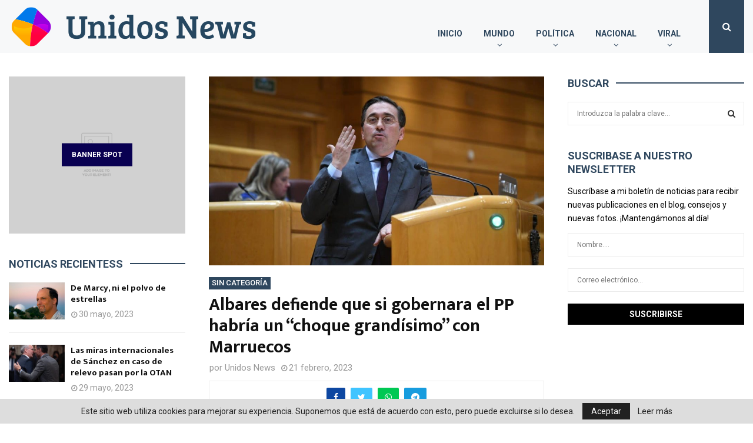

--- FILE ---
content_type: text/html; charset=UTF-8
request_url: https://unidos.news/sin-categoria/albares-defiende-que-si-gobernara-el-pp-habria-un-choque-grandisimo-con-marruecos/
body_size: 28674
content:
<!DOCTYPE html>
<html dir="ltr" lang="es" prefix="og: https://ogp.me/ns#">

<head>
	<meta charset="UTF-8">
			<meta name="viewport" content="width=device-width, initial-scale=1">
		<link rel="profile" href="http://gmpg.org/xfn/11">
	<title>Albares defiende que si gobernara el PP habría un “choque grandísimo” con Marruecos - Unidos.News</title>

		<!-- All in One SEO 4.8.1.1 - aioseo.com -->
	<meta name="description" content="El ministro de Asuntos Exteriores, Unión Europea y Cooperación, José Manuel Albares, ha defendido que si el PP gobernara llevaría a España a un «choque grandísimo» con Marruecos debido al «giro antimarroquí» que, según él, han emprendido los de Alberto Núñez Feijóo, que ha tildado de peligroso. El PP, ha dicho Albares ante el Pleno" />
	<meta name="robots" content="max-image-preview:large" />
	<meta name="author" content="Unidos News"/>
	<link rel="canonical" href="https://unidos.news/sin-categoria/albares-defiende-que-si-gobernara-el-pp-habria-un-choque-grandisimo-con-marruecos/" />
	<meta name="generator" content="All in One SEO (AIOSEO) 4.8.1.1" />
		<meta property="og:locale" content="es_MX" />
		<meta property="og:site_name" content="Unidos.News" />
		<meta property="og:type" content="article" />
		<meta property="og:title" content="Albares defiende que si gobernara el PP habría un “choque grandísimo” con Marruecos - Unidos.News" />
		<meta property="og:description" content="El ministro de Asuntos Exteriores, Unión Europea y Cooperación, José Manuel Albares, ha defendido que si el PP gobernara llevaría a España a un «choque grandísimo» con Marruecos debido al «giro antimarroquí» que, según él, han emprendido los de Alberto Núñez Feijóo, que ha tildado de peligroso. El PP, ha dicho Albares ante el Pleno" />
		<meta property="og:url" content="https://unidos.news/sin-categoria/albares-defiende-que-si-gobernara-el-pp-habria-un-choque-grandisimo-con-marruecos/" />
		<meta property="fb:app_id" content="1010920576292242" />
		<meta property="og:image" content="https://unidos.news/wp-content/uploads/2023/02/EuropaPress_5003541_ministro_asuntos_exteriores_union_europea_cooperacion_jose_manuel_albares-1200x675.jpg" />
		<meta property="og:image:secure_url" content="https://unidos.news/wp-content/uploads/2023/02/EuropaPress_5003541_ministro_asuntos_exteriores_union_europea_cooperacion_jose_manuel_albares-1200x675.jpg" />
		<meta property="og:image:width" content="1200" />
		<meta property="og:image:height" content="675" />
		<meta property="article:published_time" content="2023-02-21T20:05:48+00:00" />
		<meta property="article:modified_time" content="2023-02-21T20:05:48+00:00" />
		<meta name="twitter:card" content="summary_large_image" />
		<meta name="twitter:title" content="Albares defiende que si gobernara el PP habría un “choque grandísimo” con Marruecos - Unidos.News" />
		<meta name="twitter:description" content="El ministro de Asuntos Exteriores, Unión Europea y Cooperación, José Manuel Albares, ha defendido que si el PP gobernara llevaría a España a un «choque grandísimo» con Marruecos debido al «giro antimarroquí» que, según él, han emprendido los de Alberto Núñez Feijóo, que ha tildado de peligroso. El PP, ha dicho Albares ante el Pleno" />
		<meta name="twitter:image" content="https://unidos.news/wp-content/uploads/2023/02/EuropaPress_5003541_ministro_asuntos_exteriores_union_europea_cooperacion_jose_manuel_albares-1200x675.jpg" />
		<script type="application/ld+json" class="aioseo-schema">
			{"@context":"https:\/\/schema.org","@graph":[{"@type":"BlogPosting","@id":"https:\/\/unidos.news\/sin-categoria\/albares-defiende-que-si-gobernara-el-pp-habria-un-choque-grandisimo-con-marruecos\/#blogposting","name":"Albares defiende que si gobernara el PP habr\u00eda un \u201cchoque grand\u00edsimo\u201d con Marruecos - Unidos.News","headline":"Albares defiende que si gobernara el PP habr\u00eda un &#8220;choque grand\u00edsimo&#8221; con Marruecos","author":{"@id":"https:\/\/unidos.news\/author\/unidosnewss\/#author"},"publisher":{"@id":"https:\/\/unidos.news\/#organization"},"image":{"@type":"ImageObject","url":"https:\/\/unidos.news\/wp-content\/uploads\/2023\/02\/EuropaPress_5003541_ministro_asuntos_exteriores_union_europea_cooperacion_jose_manuel_albares-1200x675.jpg","width":1200,"height":675},"datePublished":"2023-02-21T14:05:48-06:00","dateModified":"2023-02-21T14:05:48-06:00","inLanguage":"es-MX","mainEntityOfPage":{"@id":"https:\/\/unidos.news\/sin-categoria\/albares-defiende-que-si-gobernara-el-pp-habria-un-choque-grandisimo-con-marruecos\/#webpage"},"isPartOf":{"@id":"https:\/\/unidos.news\/sin-categoria\/albares-defiende-que-si-gobernara-el-pp-habria-un-choque-grandisimo-con-marruecos\/#webpage"},"articleSection":"Sin categor\u00eda"},{"@type":"BreadcrumbList","@id":"https:\/\/unidos.news\/sin-categoria\/albares-defiende-que-si-gobernara-el-pp-habria-un-choque-grandisimo-con-marruecos\/#breadcrumblist","itemListElement":[{"@type":"ListItem","@id":"https:\/\/unidos.news\/#listItem","position":1,"name":"Inicio","item":"https:\/\/unidos.news\/","nextItem":{"@type":"ListItem","@id":"https:\/\/unidos.news\/sin-categoria\/#listItem","name":"Sin categor\u00eda"}},{"@type":"ListItem","@id":"https:\/\/unidos.news\/sin-categoria\/#listItem","position":2,"name":"Sin categor\u00eda","item":"https:\/\/unidos.news\/sin-categoria\/","nextItem":{"@type":"ListItem","@id":"https:\/\/unidos.news\/sin-categoria\/albares-defiende-que-si-gobernara-el-pp-habria-un-choque-grandisimo-con-marruecos\/#listItem","name":"Albares defiende que si gobernara el PP habr\u00eda un \"choque grand\u00edsimo\" con Marruecos"},"previousItem":{"@type":"ListItem","@id":"https:\/\/unidos.news\/#listItem","name":"Inicio"}},{"@type":"ListItem","@id":"https:\/\/unidos.news\/sin-categoria\/albares-defiende-que-si-gobernara-el-pp-habria-un-choque-grandisimo-con-marruecos\/#listItem","position":3,"name":"Albares defiende que si gobernara el PP habr\u00eda un \"choque grand\u00edsimo\" con Marruecos","previousItem":{"@type":"ListItem","@id":"https:\/\/unidos.news\/sin-categoria\/#listItem","name":"Sin categor\u00eda"}}]},{"@type":"Organization","@id":"https:\/\/unidos.news\/#organization","name":"Unidos News","description":"En Unidos.News est\u00e1n las noticias justo a tiempo y las actuales m\u00e1s trascendentales del momento.","url":"https:\/\/unidos.news\/","logo":{"@type":"ImageObject","url":"https:\/\/unidos.news\/wp-content\/uploads\/2022\/09\/logo.png","@id":"https:\/\/unidos.news\/sin-categoria\/albares-defiende-que-si-gobernara-el-pp-habria-un-choque-grandisimo-con-marruecos\/#organizationLogo","width":424,"height":75},"image":{"@id":"https:\/\/unidos.news\/sin-categoria\/albares-defiende-que-si-gobernara-el-pp-habria-un-choque-grandisimo-con-marruecos\/#organizationLogo"}},{"@type":"Person","@id":"https:\/\/unidos.news\/author\/unidosnewss\/#author","url":"https:\/\/unidos.news\/author\/unidosnewss\/","name":"Unidos News","image":{"@type":"ImageObject","@id":"https:\/\/unidos.news\/sin-categoria\/albares-defiende-que-si-gobernara-el-pp-habria-un-choque-grandisimo-con-marruecos\/#authorImage","url":"https:\/\/unidos.news\/wp-content\/uploads\/2022\/09\/favicon-150x150.png","width":96,"height":96,"caption":"Unidos News"}},{"@type":"WebPage","@id":"https:\/\/unidos.news\/sin-categoria\/albares-defiende-que-si-gobernara-el-pp-habria-un-choque-grandisimo-con-marruecos\/#webpage","url":"https:\/\/unidos.news\/sin-categoria\/albares-defiende-que-si-gobernara-el-pp-habria-un-choque-grandisimo-con-marruecos\/","name":"Albares defiende que si gobernara el PP habr\u00eda un \u201cchoque grand\u00edsimo\u201d con Marruecos - Unidos.News","description":"El ministro de Asuntos Exteriores, Uni\u00f3n Europea y Cooperaci\u00f3n, Jos\u00e9 Manuel Albares, ha defendido que si el PP gobernara llevar\u00eda a Espa\u00f1a a un \u00abchoque grand\u00edsimo\u00bb con Marruecos debido al \u00abgiro antimarroqu\u00ed\u00bb que, seg\u00fan \u00e9l, han emprendido los de Alberto N\u00fa\u00f1ez Feij\u00f3o, que ha tildado de peligroso. El PP, ha dicho Albares ante el Pleno","inLanguage":"es-MX","isPartOf":{"@id":"https:\/\/unidos.news\/#website"},"breadcrumb":{"@id":"https:\/\/unidos.news\/sin-categoria\/albares-defiende-que-si-gobernara-el-pp-habria-un-choque-grandisimo-con-marruecos\/#breadcrumblist"},"author":{"@id":"https:\/\/unidos.news\/author\/unidosnewss\/#author"},"creator":{"@id":"https:\/\/unidos.news\/author\/unidosnewss\/#author"},"image":{"@type":"ImageObject","url":"https:\/\/unidos.news\/wp-content\/uploads\/2023\/02\/EuropaPress_5003541_ministro_asuntos_exteriores_union_europea_cooperacion_jose_manuel_albares-1200x675.jpg","@id":"https:\/\/unidos.news\/sin-categoria\/albares-defiende-que-si-gobernara-el-pp-habria-un-choque-grandisimo-con-marruecos\/#mainImage","width":1200,"height":675},"primaryImageOfPage":{"@id":"https:\/\/unidos.news\/sin-categoria\/albares-defiende-que-si-gobernara-el-pp-habria-un-choque-grandisimo-con-marruecos\/#mainImage"},"datePublished":"2023-02-21T14:05:48-06:00","dateModified":"2023-02-21T14:05:48-06:00"},{"@type":"WebSite","@id":"https:\/\/unidos.news\/#website","url":"https:\/\/unidos.news\/","name":"Unidos.News","description":"En Unidos.News est\u00e1n las noticias justo a tiempo y las actuales m\u00e1s trascendentales del momento.","inLanguage":"es-MX","publisher":{"@id":"https:\/\/unidos.news\/#organization"}}]}
		</script>
		<!-- All in One SEO -->

<link rel='dns-prefetch' href='//fonts.googleapis.com' />
<link rel="alternate" type="application/rss+xml" title="Unidos.News &raquo; Feed" href="https://unidos.news/feed/" />
<link rel="alternate" type="application/rss+xml" title="Unidos.News &raquo; RSS de los comentarios" href="https://unidos.news/comments/feed/" />
<link rel="alternate" title="oEmbed (JSON)" type="application/json+oembed" href="https://unidos.news/wp-json/oembed/1.0/embed?url=https%3A%2F%2Funidos.news%2Fsin-categoria%2Falbares-defiende-que-si-gobernara-el-pp-habria-un-choque-grandisimo-con-marruecos%2F" />
<link rel="alternate" title="oEmbed (XML)" type="text/xml+oembed" href="https://unidos.news/wp-json/oembed/1.0/embed?url=https%3A%2F%2Funidos.news%2Fsin-categoria%2Falbares-defiende-que-si-gobernara-el-pp-habria-un-choque-grandisimo-con-marruecos%2F&#038;format=xml" />
<style id='wp-img-auto-sizes-contain-inline-css' type='text/css'>
img:is([sizes=auto i],[sizes^="auto," i]){contain-intrinsic-size:3000px 1500px}
/*# sourceURL=wp-img-auto-sizes-contain-inline-css */
</style>
<style id='wp-emoji-styles-inline-css' type='text/css'>

	img.wp-smiley, img.emoji {
		display: inline !important;
		border: none !important;
		box-shadow: none !important;
		height: 1em !important;
		width: 1em !important;
		margin: 0 0.07em !important;
		vertical-align: -0.1em !important;
		background: none !important;
		padding: 0 !important;
	}
/*# sourceURL=wp-emoji-styles-inline-css */
</style>
<style id='wp-block-library-inline-css' type='text/css'>
:root{--wp-block-synced-color:#7a00df;--wp-block-synced-color--rgb:122,0,223;--wp-bound-block-color:var(--wp-block-synced-color);--wp-editor-canvas-background:#ddd;--wp-admin-theme-color:#007cba;--wp-admin-theme-color--rgb:0,124,186;--wp-admin-theme-color-darker-10:#006ba1;--wp-admin-theme-color-darker-10--rgb:0,107,160.5;--wp-admin-theme-color-darker-20:#005a87;--wp-admin-theme-color-darker-20--rgb:0,90,135;--wp-admin-border-width-focus:2px}@media (min-resolution:192dpi){:root{--wp-admin-border-width-focus:1.5px}}.wp-element-button{cursor:pointer}:root .has-very-light-gray-background-color{background-color:#eee}:root .has-very-dark-gray-background-color{background-color:#313131}:root .has-very-light-gray-color{color:#eee}:root .has-very-dark-gray-color{color:#313131}:root .has-vivid-green-cyan-to-vivid-cyan-blue-gradient-background{background:linear-gradient(135deg,#00d084,#0693e3)}:root .has-purple-crush-gradient-background{background:linear-gradient(135deg,#34e2e4,#4721fb 50%,#ab1dfe)}:root .has-hazy-dawn-gradient-background{background:linear-gradient(135deg,#faaca8,#dad0ec)}:root .has-subdued-olive-gradient-background{background:linear-gradient(135deg,#fafae1,#67a671)}:root .has-atomic-cream-gradient-background{background:linear-gradient(135deg,#fdd79a,#004a59)}:root .has-nightshade-gradient-background{background:linear-gradient(135deg,#330968,#31cdcf)}:root .has-midnight-gradient-background{background:linear-gradient(135deg,#020381,#2874fc)}:root{--wp--preset--font-size--normal:16px;--wp--preset--font-size--huge:42px}.has-regular-font-size{font-size:1em}.has-larger-font-size{font-size:2.625em}.has-normal-font-size{font-size:var(--wp--preset--font-size--normal)}.has-huge-font-size{font-size:var(--wp--preset--font-size--huge)}.has-text-align-center{text-align:center}.has-text-align-left{text-align:left}.has-text-align-right{text-align:right}.has-fit-text{white-space:nowrap!important}#end-resizable-editor-section{display:none}.aligncenter{clear:both}.items-justified-left{justify-content:flex-start}.items-justified-center{justify-content:center}.items-justified-right{justify-content:flex-end}.items-justified-space-between{justify-content:space-between}.screen-reader-text{border:0;clip-path:inset(50%);height:1px;margin:-1px;overflow:hidden;padding:0;position:absolute;width:1px;word-wrap:normal!important}.screen-reader-text:focus{background-color:#ddd;clip-path:none;color:#444;display:block;font-size:1em;height:auto;left:5px;line-height:normal;padding:15px 23px 14px;text-decoration:none;top:5px;width:auto;z-index:100000}html :where(.has-border-color){border-style:solid}html :where([style*=border-top-color]){border-top-style:solid}html :where([style*=border-right-color]){border-right-style:solid}html :where([style*=border-bottom-color]){border-bottom-style:solid}html :where([style*=border-left-color]){border-left-style:solid}html :where([style*=border-width]){border-style:solid}html :where([style*=border-top-width]){border-top-style:solid}html :where([style*=border-right-width]){border-right-style:solid}html :where([style*=border-bottom-width]){border-bottom-style:solid}html :where([style*=border-left-width]){border-left-style:solid}html :where(img[class*=wp-image-]){height:auto;max-width:100%}:where(figure){margin:0 0 1em}html :where(.is-position-sticky){--wp-admin--admin-bar--position-offset:var(--wp-admin--admin-bar--height,0px)}@media screen and (max-width:600px){html :where(.is-position-sticky){--wp-admin--admin-bar--position-offset:0px}}

/*# sourceURL=wp-block-library-inline-css */
</style><style id='global-styles-inline-css' type='text/css'>
:root{--wp--preset--aspect-ratio--square: 1;--wp--preset--aspect-ratio--4-3: 4/3;--wp--preset--aspect-ratio--3-4: 3/4;--wp--preset--aspect-ratio--3-2: 3/2;--wp--preset--aspect-ratio--2-3: 2/3;--wp--preset--aspect-ratio--16-9: 16/9;--wp--preset--aspect-ratio--9-16: 9/16;--wp--preset--color--black: #000000;--wp--preset--color--cyan-bluish-gray: #abb8c3;--wp--preset--color--white: #ffffff;--wp--preset--color--pale-pink: #f78da7;--wp--preset--color--vivid-red: #cf2e2e;--wp--preset--color--luminous-vivid-orange: #ff6900;--wp--preset--color--luminous-vivid-amber: #fcb900;--wp--preset--color--light-green-cyan: #7bdcb5;--wp--preset--color--vivid-green-cyan: #00d084;--wp--preset--color--pale-cyan-blue: #8ed1fc;--wp--preset--color--vivid-cyan-blue: #0693e3;--wp--preset--color--vivid-purple: #9b51e0;--wp--preset--gradient--vivid-cyan-blue-to-vivid-purple: linear-gradient(135deg,rgb(6,147,227) 0%,rgb(155,81,224) 100%);--wp--preset--gradient--light-green-cyan-to-vivid-green-cyan: linear-gradient(135deg,rgb(122,220,180) 0%,rgb(0,208,130) 100%);--wp--preset--gradient--luminous-vivid-amber-to-luminous-vivid-orange: linear-gradient(135deg,rgb(252,185,0) 0%,rgb(255,105,0) 100%);--wp--preset--gradient--luminous-vivid-orange-to-vivid-red: linear-gradient(135deg,rgb(255,105,0) 0%,rgb(207,46,46) 100%);--wp--preset--gradient--very-light-gray-to-cyan-bluish-gray: linear-gradient(135deg,rgb(238,238,238) 0%,rgb(169,184,195) 100%);--wp--preset--gradient--cool-to-warm-spectrum: linear-gradient(135deg,rgb(74,234,220) 0%,rgb(151,120,209) 20%,rgb(207,42,186) 40%,rgb(238,44,130) 60%,rgb(251,105,98) 80%,rgb(254,248,76) 100%);--wp--preset--gradient--blush-light-purple: linear-gradient(135deg,rgb(255,206,236) 0%,rgb(152,150,240) 100%);--wp--preset--gradient--blush-bordeaux: linear-gradient(135deg,rgb(254,205,165) 0%,rgb(254,45,45) 50%,rgb(107,0,62) 100%);--wp--preset--gradient--luminous-dusk: linear-gradient(135deg,rgb(255,203,112) 0%,rgb(199,81,192) 50%,rgb(65,88,208) 100%);--wp--preset--gradient--pale-ocean: linear-gradient(135deg,rgb(255,245,203) 0%,rgb(182,227,212) 50%,rgb(51,167,181) 100%);--wp--preset--gradient--electric-grass: linear-gradient(135deg,rgb(202,248,128) 0%,rgb(113,206,126) 100%);--wp--preset--gradient--midnight: linear-gradient(135deg,rgb(2,3,129) 0%,rgb(40,116,252) 100%);--wp--preset--font-size--small: 14px;--wp--preset--font-size--medium: 20px;--wp--preset--font-size--large: 32px;--wp--preset--font-size--x-large: 42px;--wp--preset--font-size--normal: 16px;--wp--preset--font-size--huge: 42px;--wp--preset--spacing--20: 0.44rem;--wp--preset--spacing--30: 0.67rem;--wp--preset--spacing--40: 1rem;--wp--preset--spacing--50: 1.5rem;--wp--preset--spacing--60: 2.25rem;--wp--preset--spacing--70: 3.38rem;--wp--preset--spacing--80: 5.06rem;--wp--preset--shadow--natural: 6px 6px 9px rgba(0, 0, 0, 0.2);--wp--preset--shadow--deep: 12px 12px 50px rgba(0, 0, 0, 0.4);--wp--preset--shadow--sharp: 6px 6px 0px rgba(0, 0, 0, 0.2);--wp--preset--shadow--outlined: 6px 6px 0px -3px rgb(255, 255, 255), 6px 6px rgb(0, 0, 0);--wp--preset--shadow--crisp: 6px 6px 0px rgb(0, 0, 0);}:where(.is-layout-flex){gap: 0.5em;}:where(.is-layout-grid){gap: 0.5em;}body .is-layout-flex{display: flex;}.is-layout-flex{flex-wrap: wrap;align-items: center;}.is-layout-flex > :is(*, div){margin: 0;}body .is-layout-grid{display: grid;}.is-layout-grid > :is(*, div){margin: 0;}:where(.wp-block-columns.is-layout-flex){gap: 2em;}:where(.wp-block-columns.is-layout-grid){gap: 2em;}:where(.wp-block-post-template.is-layout-flex){gap: 1.25em;}:where(.wp-block-post-template.is-layout-grid){gap: 1.25em;}.has-black-color{color: var(--wp--preset--color--black) !important;}.has-cyan-bluish-gray-color{color: var(--wp--preset--color--cyan-bluish-gray) !important;}.has-white-color{color: var(--wp--preset--color--white) !important;}.has-pale-pink-color{color: var(--wp--preset--color--pale-pink) !important;}.has-vivid-red-color{color: var(--wp--preset--color--vivid-red) !important;}.has-luminous-vivid-orange-color{color: var(--wp--preset--color--luminous-vivid-orange) !important;}.has-luminous-vivid-amber-color{color: var(--wp--preset--color--luminous-vivid-amber) !important;}.has-light-green-cyan-color{color: var(--wp--preset--color--light-green-cyan) !important;}.has-vivid-green-cyan-color{color: var(--wp--preset--color--vivid-green-cyan) !important;}.has-pale-cyan-blue-color{color: var(--wp--preset--color--pale-cyan-blue) !important;}.has-vivid-cyan-blue-color{color: var(--wp--preset--color--vivid-cyan-blue) !important;}.has-vivid-purple-color{color: var(--wp--preset--color--vivid-purple) !important;}.has-black-background-color{background-color: var(--wp--preset--color--black) !important;}.has-cyan-bluish-gray-background-color{background-color: var(--wp--preset--color--cyan-bluish-gray) !important;}.has-white-background-color{background-color: var(--wp--preset--color--white) !important;}.has-pale-pink-background-color{background-color: var(--wp--preset--color--pale-pink) !important;}.has-vivid-red-background-color{background-color: var(--wp--preset--color--vivid-red) !important;}.has-luminous-vivid-orange-background-color{background-color: var(--wp--preset--color--luminous-vivid-orange) !important;}.has-luminous-vivid-amber-background-color{background-color: var(--wp--preset--color--luminous-vivid-amber) !important;}.has-light-green-cyan-background-color{background-color: var(--wp--preset--color--light-green-cyan) !important;}.has-vivid-green-cyan-background-color{background-color: var(--wp--preset--color--vivid-green-cyan) !important;}.has-pale-cyan-blue-background-color{background-color: var(--wp--preset--color--pale-cyan-blue) !important;}.has-vivid-cyan-blue-background-color{background-color: var(--wp--preset--color--vivid-cyan-blue) !important;}.has-vivid-purple-background-color{background-color: var(--wp--preset--color--vivid-purple) !important;}.has-black-border-color{border-color: var(--wp--preset--color--black) !important;}.has-cyan-bluish-gray-border-color{border-color: var(--wp--preset--color--cyan-bluish-gray) !important;}.has-white-border-color{border-color: var(--wp--preset--color--white) !important;}.has-pale-pink-border-color{border-color: var(--wp--preset--color--pale-pink) !important;}.has-vivid-red-border-color{border-color: var(--wp--preset--color--vivid-red) !important;}.has-luminous-vivid-orange-border-color{border-color: var(--wp--preset--color--luminous-vivid-orange) !important;}.has-luminous-vivid-amber-border-color{border-color: var(--wp--preset--color--luminous-vivid-amber) !important;}.has-light-green-cyan-border-color{border-color: var(--wp--preset--color--light-green-cyan) !important;}.has-vivid-green-cyan-border-color{border-color: var(--wp--preset--color--vivid-green-cyan) !important;}.has-pale-cyan-blue-border-color{border-color: var(--wp--preset--color--pale-cyan-blue) !important;}.has-vivid-cyan-blue-border-color{border-color: var(--wp--preset--color--vivid-cyan-blue) !important;}.has-vivid-purple-border-color{border-color: var(--wp--preset--color--vivid-purple) !important;}.has-vivid-cyan-blue-to-vivid-purple-gradient-background{background: var(--wp--preset--gradient--vivid-cyan-blue-to-vivid-purple) !important;}.has-light-green-cyan-to-vivid-green-cyan-gradient-background{background: var(--wp--preset--gradient--light-green-cyan-to-vivid-green-cyan) !important;}.has-luminous-vivid-amber-to-luminous-vivid-orange-gradient-background{background: var(--wp--preset--gradient--luminous-vivid-amber-to-luminous-vivid-orange) !important;}.has-luminous-vivid-orange-to-vivid-red-gradient-background{background: var(--wp--preset--gradient--luminous-vivid-orange-to-vivid-red) !important;}.has-very-light-gray-to-cyan-bluish-gray-gradient-background{background: var(--wp--preset--gradient--very-light-gray-to-cyan-bluish-gray) !important;}.has-cool-to-warm-spectrum-gradient-background{background: var(--wp--preset--gradient--cool-to-warm-spectrum) !important;}.has-blush-light-purple-gradient-background{background: var(--wp--preset--gradient--blush-light-purple) !important;}.has-blush-bordeaux-gradient-background{background: var(--wp--preset--gradient--blush-bordeaux) !important;}.has-luminous-dusk-gradient-background{background: var(--wp--preset--gradient--luminous-dusk) !important;}.has-pale-ocean-gradient-background{background: var(--wp--preset--gradient--pale-ocean) !important;}.has-electric-grass-gradient-background{background: var(--wp--preset--gradient--electric-grass) !important;}.has-midnight-gradient-background{background: var(--wp--preset--gradient--midnight) !important;}.has-small-font-size{font-size: var(--wp--preset--font-size--small) !important;}.has-medium-font-size{font-size: var(--wp--preset--font-size--medium) !important;}.has-large-font-size{font-size: var(--wp--preset--font-size--large) !important;}.has-x-large-font-size{font-size: var(--wp--preset--font-size--x-large) !important;}
/*# sourceURL=global-styles-inline-css */
</style>

<style id='classic-theme-styles-inline-css' type='text/css'>
/*! This file is auto-generated */
.wp-block-button__link{color:#fff;background-color:#32373c;border-radius:9999px;box-shadow:none;text-decoration:none;padding:calc(.667em + 2px) calc(1.333em + 2px);font-size:1.125em}.wp-block-file__button{background:#32373c;color:#fff;text-decoration:none}
/*# sourceURL=/wp-includes/css/classic-themes.min.css */
</style>
<link rel='stylesheet' id='contact-form-7-css' href='https://unidos.news/wp-content/plugins/contact-form-7/includes/css/styles.css?ver=6.0.5' type='text/css' media='all' />
<link rel='stylesheet' id='pencisc-css' href='https://unidos.news/wp-content/plugins/penci-framework/assets/css/single-shortcode.css?ver=6.9' type='text/css' media='all' />
<link rel='stylesheet' id='parent-style-css' href='https://unidos.news/wp-content/themes/pennews/style.css?ver=6.9' type='text/css' media='all' />
<link rel='stylesheet' id='penci-style-child-css' href='https://unidos.news/wp-content/themes/unidosnews/style.css?ver=1.0.0' type='text/css' media='all' />
<link rel='stylesheet' id='penci-font-awesome-css' href='https://unidos.news/wp-content/themes/pennews/css/font-awesome.min.css?ver=4.5.2' type='text/css' media='all' />
<link rel='stylesheet' id='penci-fonts-css' href='//fonts.googleapis.com/css?family=Roboto%3A300%2C300italic%2C400%2C400italic%2C500%2C500italic%2C700%2C700italic%2C800%2C800italic%7CMukta+Vaani%3A300%2C300italic%2C400%2C400italic%2C500%2C500italic%2C700%2C700italic%2C800%2C800italic%7COswald%3A300%2C300italic%2C400%2C400italic%2C500%2C500italic%2C700%2C700italic%2C800%2C800italic%7CTeko%3A300%2C300italic%2C400%2C400italic%2C500%2C500italic%2C700%2C700italic%2C800%2C800italic%3A300%2C300italic%2C400%2C400italic%2C500%2C500italic%2C700%2C700italic%2C800%2C800italic%26subset%3Dcyrillic%2Ccyrillic-ext%2Cgreek%2Cgreek-ext%2Clatin-ext' type='text/css' media='all' />
<link rel='stylesheet' id='penci-style-css' href='https://unidos.news/wp-content/themes/unidosnews/style.css?ver=6.6.9' type='text/css' media='all' />
<style id='penci-style-inline-css' type='text/css'>
.penci-block-vc.style-title-13:not(.footer-widget).style-title-center .penci-block-heading {border-right: 10px solid transparent; border-left: 10px solid transparent; }.site-branding h1, .site-branding h2 {margin: 0;}.penci-schema-markup { display: none !important; }.penci-entry-media .twitter-video { max-width: none !important; margin: 0 !important; }.penci-entry-media .fb-video { margin-bottom: 0; }.penci-entry-media .post-format-meta > iframe { vertical-align: top; }.penci-single-style-6 .penci-entry-media-top.penci-video-format-dailymotion:after, .penci-single-style-6 .penci-entry-media-top.penci-video-format-facebook:after, .penci-single-style-6 .penci-entry-media-top.penci-video-format-vimeo:after, .penci-single-style-6 .penci-entry-media-top.penci-video-format-twitter:after, .penci-single-style-7 .penci-entry-media-top.penci-video-format-dailymotion:after, .penci-single-style-7 .penci-entry-media-top.penci-video-format-facebook:after, .penci-single-style-7 .penci-entry-media-top.penci-video-format-vimeo:after, .penci-single-style-7 .penci-entry-media-top.penci-video-format-twitter:after { content: none; } .penci-single-style-5 .penci-entry-media.penci-video-format-dailymotion:after, .penci-single-style-5 .penci-entry-media.penci-video-format-facebook:after, .penci-single-style-5 .penci-entry-media.penci-video-format-vimeo:after, .penci-single-style-5 .penci-entry-media.penci-video-format-twitter:after { content: none; }@media screen and (max-width: 960px) { .penci-insta-thumb ul.thumbnails.penci_col_5 li, .penci-insta-thumb ul.thumbnails.penci_col_6 li { width: 33.33% !important; } .penci-insta-thumb ul.thumbnails.penci_col_7 li, .penci-insta-thumb ul.thumbnails.penci_col_8 li, .penci-insta-thumb ul.thumbnails.penci_col_9 li, .penci-insta-thumb ul.thumbnails.penci_col_10 li { width: 25% !important; } }.site-header.header--s12 .penci-menu-toggle-wapper,.site-header.header--s12 .header__social-search { flex: 1; }.site-header.header--s5 .site-branding {  padding-right: 0;margin-right: 40px; }.penci-block_37 .penci_post-meta { padding-top: 8px; }.penci-block_37 .penci-post-excerpt + .penci_post-meta { padding-top: 0; }.penci-hide-text-votes { display: none; }.penci-usewr-review {  border-top: 1px solid #ececec; }.penci-review-score {top: 5px; position: relative; }.penci-social-counter.penci-social-counter--style-3 .penci-social__empty a, .penci-social-counter.penci-social-counter--style-4 .penci-social__empty a, .penci-social-counter.penci-social-counter--style-5 .penci-social__empty a, .penci-social-counter.penci-social-counter--style-6 .penci-social__empty a { display: flex; justify-content: center; align-items: center; }.penci-block-error { padding: 0 20px 20px; }@media screen and (min-width: 1240px){ .penci_dis_padding_bw .penci-content-main.penci-col-4:nth-child(3n+2) { padding-right: 15px; padding-left: 15px; }}.bos_searchbox_widget_class.penci-vc-column-1 #flexi_searchbox #b_searchboxInc .b_submitButton_wrapper{ padding-top: 10px; padding-bottom: 10px; }.mfp-image-holder .mfp-close, .mfp-iframe-holder .mfp-close { background: transparent; border-color: transparent; }.single .entry-content,.page .entry-content{ font-size:16px; }.penci-topbar h3, .penci-topbar, .penci-topbar ul.menu>li>a,.penci-topbar ul.menu li ul.sub-menu li a,.penci-topbar ul.topbar__logout li a, .topbar_weather .penci-weather-degrees{ font-size: 13px; }.penci-topbar .topbar__trending h3.penci__post-title{ font-size: 13px; }.penci-topbar.header--s7, .penci-topbar.header--s7 h3, 
		.penci-topbar.header--s7 ul li,
		.penci-topbar.header--s7 .topbar__trending .headline-title{ text-transform: none !important; }.penci-topbar{ background-color:#2f475e ; }.penci-topbar,.penci-topbar a, .penci-topbar ul li a{ color:#f7f8f9 ; }.penci-topbar a:hover , .penci-topbar ul li a:hover{ color:#919191 !important; }.penci-topbar .topbar__trending .headline-title{ background-color:#09335e ; }.penci-topbar .topbar__trending .headline-title{ color:#ffffff ; }.main-navigation > ul:not(.children) > li.highlight-button{ min-height: 90px; }.site-header,.main-navigation > ul:not(.children) > li > a,.site-header.header--s7 .main-navigation > ul:not(.children) > li > a,.search-click,.penci-menuhbg-wapper,.header__social-media,.site-header.header--s7,.site-header.header--s1 .site-branding .site-title,.site-header.header--s7 .site-branding .site-title,.site-header.header--s10 .site-branding .site-title,.site-header.header--s5 .site-branding .site-title{ line-height: 89px; min-height: 90px; }.site-header.header--s7 .custom-logo, .site-header.header--s10 .custom-logo,.site-header.header--s11 .custom-logo, .site-header.header--s1 .custom-logo, .site-header.header--s5 .custom-logo { max-height: 86px; }.single .penci-entry-meta{ font-size:15px; }.penci-post-pagination h5{ font-size:14px; }.penci-menu-hbg-widgets .menu-hbg-title { font-family:'Roboto', sans-serif }
		.woocommerce div.product .related > h2,.woocommerce div.product .upsells > h2,
		.post-title-box .post-box-title,.site-content #respond h3,.site-content .widget-title,
		.site-content .widgettitle,
		body.page-template-full-width.page-paged-2 .site-content .widget.penci-block-vc .penci-block__title,
		body:not( .page-template-full-width ) .site-content .widget.penci-block-vc .penci-block__title{ font-family:'Roboto', sans-serif !important; }.site-content .widget.penci-block-vc.style-title-11:not(.footer-widget) .penci-block__title:after,
		 .site-content .widget.penci-block-vc.style-title-11:not(.footer-widget) .penci-block__title:after{ height: 2px; }#footer__sidebars.footer__sidebars{padding-top: 50px;padding-bottom: 40px;}.site-footer .penci-block-vc .penci-block__title{ font-size:18px;font-family:'Roboto', sans-serif; }.site-info{font-size:14px;}.footer__copyright_menu { padding-top:10px; padding-bottom: 10px; }@media ( min-width: 992px ){ .footer__social-media .social-media-item{font-size:14px;} }@media ( min-width: 992px ){ .footer__social-media .social-media-item{ width:40px; height:40px; line-height:40px; } }body{ background-color: #fff; }
		.site-main .element-media-controls a, .entry-content .element-media-controls a,
		    .penci-portfolio-below_img .inner-item-portfolio .portfolio-desc h3,
			.post-entry .penci-portfolio-filter ul li a, .penci-portfolio-filter ul li a,
			.widget_display_stats dt, .widget_display_stats dd,
			#wp-calendar tbody td a,
			.widget.widget_display_replies a,
			.post-entry .penci-portfolio-filter ul li.active a, .penci-portfolio-filter ul li.active a,
			.woocommerce div.product .woocommerce-tabs ul.tabs li a,
			.woocommerce ul.products li.product h3, .woocommerce ul.products li.product .woocommerce-loop-product__title,
			.woocommerce table.shop_table td.product-name a,
			input[type="text"], input[type="email"], input[type="url"], input[type="password"],
			input[type="search"], input[type="number"], input[type="tel"], input[type="range"], input[type="date"],
			input[type="month"], input[type="week"], input[type="time"], input[type="datetime"], input[type="datetime-local"], input[type="color"], textarea,
			.error404 .page-content .search-form .search-submit,.penci-no-results .search-form .search-submit,.error404 .page-content a,
			a,.widget a,.penci-block-vc .penci-block__title a, .penci-block-vc .penci-block__title span,
			.penci-page-title, .penci-entry-title,.woocommerce .page-title,
			.penci-recipe-index-wrap .penci-recipe-index-title a,
			.penci-social-buttons .penci-social-share-text,
			.woocommerce div.product .product_title,
			.penci-post-pagination h5 a,
			.woocommerce div.product .woocommerce-tabs .panel > h2:first-child, .woocommerce div.product .woocommerce-tabs .panel #reviews #comments h2,
			.woocommerce div.product .woocommerce-tabs .panel #respond .comment-reply-title,
			.woocommerce #reviews #comments ol.commentlist li .comment-text .meta strong,
			.woocommerce div.product .related > h2, .woocommerce div.product .upsells > h2,
			.penci-author-content .author-social,
			.forum-archive .penci-entry-title,
			#bbpress-forums li.bbp-body ul.forum li.bbp-forum-info a,
			.woocommerce div.product .entry-summary div[itemprop="description"] h2, .woocommerce div.product .woocommerce-tabs #tab-description h2,
			.widget.widget_recent_entries li a, .widget.widget_recent_comments li a, .widget.widget_meta li a,
			.penci-pagination:not(.penci-ajax-more) a, .penci-pagination:not(.penci-ajax-more) span{ color:#111111 }div.wpforms-container .wpforms-form input[type=date],div.wpforms-container .wpforms-form input[type=datetime],div.wpforms-container .wpforms-form input[type=datetime-local],div.wpforms-container .wpforms-form input[type=email],div.wpforms-container .wpforms-form input[type=month],div.wpforms-container .wpforms-form input[type=number],div.wpforms-container .wpforms-form input[type=password],div.wpforms-container .wpforms-form input[type=range],div.wpforms-container .wpforms-form input[type=search],div.wpforms-container .wpforms-form input[type=tel],div.wpforms-container .wpforms-form input[type=text],div.wpforms-container .wpforms-form input[type=time],div.wpforms-container .wpforms-form input[type=url],div.wpforms-container .wpforms-form input[type=week],div.wpforms-container .wpforms-form select,div.wpforms-container .wpforms-form textarea{ color: #111111 }
		h1, h2, h3, h4, h5, h6,.penci-userreview-author,.penci-review-metas .penci-review-meta i,
		.entry-content h1, .entry-content h2, .entry-content h3, .entry-content h4,
		.entry-content h5, .entry-content h6, .comment-content h1, .comment-content h2,
		.comment-content h3, .comment-content h4, .comment-content h5, .comment-content h6,
		.penci-inline-related-posts .penci-irp-heading{ color:#111111 }.buy-button{ background-color:#2f475e !important; }.penci-menuhbg-toggle:hover .lines-button:after,.penci-menuhbg-toggle:hover .penci-lines:before,.penci-menuhbg-toggle:hover .penci-lines:after.penci-login-container a,.penci_list_shortcode li:before,.footer__sidebars .penci-block-vc .penci__post-title a:hover,.penci-viewall-results a:hover,.post-entry .penci-portfolio-filter ul li.active a, .penci-portfolio-filter ul li.active a,.penci-ajax-search-results-wrapper .penci__post-title a:hover{ color: #2f475e; }.penci-tweets-widget-content .icon-tweets,.penci-tweets-widget-content .tweet-intents a,.penci-tweets-widget-content .tweet-intents span:after,.woocommerce .star-rating span,.woocommerce .comment-form p.stars a:hover,.woocommerce div.product .woocommerce-tabs ul.tabs li a:hover,.penci-subcat-list .flexMenu-viewMore:hover a, .penci-subcat-list .flexMenu-viewMore:focus a,.penci-subcat-list .flexMenu-viewMore .flexMenu-popup .penci-subcat-item a:hover,.penci-owl-carousel-style .owl-dot.active span, .penci-owl-carousel-style .owl-dot:hover span,.penci-owl-carousel-slider .owl-dot.active span,.penci-owl-carousel-slider .owl-dot:hover span{ color: #2f475e; }.penci-owl-carousel-slider .owl-dot.active span,.penci-owl-carousel-slider .owl-dot:hover span{ background-color: #2f475e; }blockquote, q,.penci-post-pagination a:hover,a:hover,.penci-entry-meta a:hover,.penci-portfolio-below_img .inner-item-portfolio .portfolio-desc a:hover h3,.main-navigation.penci_disable_padding_menu > ul:not(.children) > li:hover > a,.main-navigation.penci_disable_padding_menu > ul:not(.children) > li:active > a,.main-navigation.penci_disable_padding_menu > ul:not(.children) > li.current-menu-item > a,.main-navigation.penci_disable_padding_menu > ul:not(.children) > li.current-menu-ancestor > a,.main-navigation.penci_disable_padding_menu > ul:not(.children) > li.current-category-ancestor > a,.site-header.header--s11 .main-navigation.penci_enable_line_menu .menu > li:hover > a,.site-header.header--s11 .main-navigation.penci_enable_line_menu .menu > li:active > a,.site-header.header--s11 .main-navigation.penci_enable_line_menu .menu > li.current-menu-item > a,.main-navigation.penci_disable_padding_menu ul.menu > li > a:hover,.main-navigation ul li:hover > a,.main-navigation ul li:active > a,.main-navigation li.current-menu-item > a,#site-navigation .penci-megamenu .penci-mega-child-categories a.cat-active,#site-navigation .penci-megamenu .penci-content-megamenu .penci-mega-latest-posts .penci-mega-post a:not(.mega-cat-name):hover,.penci-post-pagination h5 a:hover{ color: #2f475e; }.penci-menu-hbg .primary-menu-mobile li a:hover,.penci-menu-hbg .primary-menu-mobile li.toggled-on > a,.penci-menu-hbg .primary-menu-mobile li.toggled-on > .dropdown-toggle,.penci-menu-hbg .primary-menu-mobile li.current-menu-item > a,.penci-menu-hbg .primary-menu-mobile li.current-menu-item > .dropdown-toggle,.mobile-sidebar .primary-menu-mobile li a:hover,.mobile-sidebar .primary-menu-mobile li.toggled-on-first > a,.mobile-sidebar .primary-menu-mobile li.toggled-on > a,.mobile-sidebar .primary-menu-mobile li.toggled-on > .dropdown-toggle,.mobile-sidebar .primary-menu-mobile li.current-menu-item > a,.mobile-sidebar .primary-menu-mobile li.current-menu-item > .dropdown-toggle,.mobile-sidebar #sidebar-nav-logo a,.mobile-sidebar #sidebar-nav-logo a:hover.mobile-sidebar #sidebar-nav-logo:before,.penci-recipe-heading a.penci-recipe-print,.widget a:hover,.widget.widget_recent_entries li a:hover, .widget.widget_recent_comments li a:hover, .widget.widget_meta li a:hover,.penci-topbar a:hover,.penci-topbar ul li:hover,.penci-topbar ul li a:hover,.penci-topbar ul.menu li ul.sub-menu li a:hover,.site-branding a, .site-branding .site-title{ color: #2f475e; }.penci-viewall-results a:hover,.penci-ajax-search-results-wrapper .penci__post-title a:hover,.header__search_dis_bg .search-click:hover,.header__social-media a:hover,.penci-login-container .link-bottom a,.error404 .page-content a,.penci-no-results .search-form .search-submit:hover,.error404 .page-content .search-form .search-submit:hover,.penci_breadcrumbs a:hover, .penci_breadcrumbs a:hover span,.penci-archive .entry-meta a:hover,.penci-caption-above-img .wp-caption a:hover,.penci-author-content .author-social:hover,.entry-content a,.comment-content a,.penci-page-style-5 .penci-active-thumb .penci-entry-meta a:hover,.penci-single-style-5 .penci-active-thumb .penci-entry-meta a:hover{ color: #2f475e; }blockquote:not(.wp-block-quote).style-2:before{ background-color: transparent; }blockquote.style-2:before,blockquote:not(.wp-block-quote),blockquote.style-2 cite, blockquote.style-2 .author,blockquote.style-3 cite, blockquote.style-3 .author,.woocommerce ul.products li.product .price,.woocommerce ul.products li.product .price ins,.woocommerce div.product p.price ins,.woocommerce div.product span.price ins, .woocommerce div.product p.price, .woocommerce div.product span.price,.woocommerce div.product .entry-summary div[itemprop="description"] blockquote:before, .woocommerce div.product .woocommerce-tabs #tab-description blockquote:before,.woocommerce-product-details__short-description blockquote:before,.woocommerce div.product .entry-summary div[itemprop="description"] blockquote cite, .woocommerce div.product .entry-summary div[itemprop="description"] blockquote .author,.woocommerce div.product .woocommerce-tabs #tab-description blockquote cite, .woocommerce div.product .woocommerce-tabs #tab-description blockquote .author,.woocommerce div.product .product_meta > span a:hover,.woocommerce div.product .woocommerce-tabs ul.tabs li.active{ color: #2f475e; }.woocommerce #respond input#submit.alt.disabled:hover,.woocommerce #respond input#submit.alt:disabled:hover,.woocommerce #respond input#submit.alt:disabled[disabled]:hover,.woocommerce a.button.alt.disabled,.woocommerce a.button.alt.disabled:hover,.woocommerce a.button.alt:disabled,.woocommerce a.button.alt:disabled:hover,.woocommerce a.button.alt:disabled[disabled],.woocommerce a.button.alt:disabled[disabled]:hover,.woocommerce button.button.alt.disabled,.woocommerce button.button.alt.disabled:hover,.woocommerce button.button.alt:disabled,.woocommerce button.button.alt:disabled:hover,.woocommerce button.button.alt:disabled[disabled],.woocommerce button.button.alt:disabled[disabled]:hover,.woocommerce input.button.alt.disabled,.woocommerce input.button.alt.disabled:hover,.woocommerce input.button.alt:disabled,.woocommerce input.button.alt:disabled:hover,.woocommerce input.button.alt:disabled[disabled],.woocommerce input.button.alt:disabled[disabled]:hover{ background-color: #2f475e; }.woocommerce ul.cart_list li .amount, .woocommerce ul.product_list_widget li .amount,.woocommerce table.shop_table td.product-name a:hover,.woocommerce-cart .cart-collaterals .cart_totals table td .amount,.woocommerce .woocommerce-info:before,.woocommerce form.checkout table.shop_table .order-total .amount,.post-entry .penci-portfolio-filter ul li a:hover,.post-entry .penci-portfolio-filter ul li.active a,.penci-portfolio-filter ul li a:hover,.penci-portfolio-filter ul li.active a,#bbpress-forums li.bbp-body ul.forum li.bbp-forum-info a:hover,#bbpress-forums li.bbp-body ul.topic li.bbp-topic-title a:hover,#bbpress-forums li.bbp-body ul.forum li.bbp-forum-info .bbp-forum-content a,#bbpress-forums li.bbp-body ul.topic p.bbp-topic-meta a,#bbpress-forums .bbp-breadcrumb a:hover, #bbpress-forums .bbp-breadcrumb .bbp-breadcrumb-current:hover,#bbpress-forums .bbp-forum-freshness a:hover,#bbpress-forums .bbp-topic-freshness a:hover{ color: #2f475e; }.footer__bottom a,.footer__logo a, .footer__logo a:hover,.site-info a,.site-info a:hover,.sub-footer-menu li a:hover,.footer__sidebars a:hover,.penci-block-vc .social-buttons a:hover,.penci-inline-related-posts .penci_post-meta a:hover,.penci__general-meta .penci_post-meta a:hover,.penci-block_video.style-1 .penci_post-meta a:hover,.penci-block_video.style-7 .penci_post-meta a:hover,.penci-block-vc .penci-block__title a:hover,.penci-block-vc.style-title-2 .penci-block__title a:hover,.penci-block-vc.style-title-2:not(.footer-widget) .penci-block__title a:hover,.penci-block-vc.style-title-4 .penci-block__title a:hover,.penci-block-vc.style-title-4:not(.footer-widget) .penci-block__title a:hover,.penci-block-vc .penci-subcat-filter .penci-subcat-item a.active, .penci-block-vc .penci-subcat-filter .penci-subcat-item a:hover ,.penci-block_1 .penci_post-meta a:hover,.penci-inline-related-posts.penci-irp-type-grid .penci__post-title:hover{ color: #2f475e; }.penci-block_10 .penci-posted-on a,.penci-block_10 .penci-block__title a:hover,.penci-block_10 .penci__post-title a:hover,.penci-block_26 .block26_first_item .penci__post-title:hover,.penci-block_30 .penci_post-meta a:hover,.penci-block_33 .block33_big_item .penci_post-meta a:hover,.penci-block_36 .penci-chart-text,.penci-block_video.style-1 .block_video_first_item.penci-title-ab-img .penci_post_content a:hover,.penci-block_video.style-1 .block_video_first_item.penci-title-ab-img .penci_post-meta a:hover,.penci-block_video.style-6 .penci__post-title:hover,.penci-block_video.style-7 .penci__post-title:hover,.penci-owl-featured-area.style-12 .penci-small_items h3 a:hover,.penci-owl-featured-area.style-12 .penci-small_items .penci-slider__meta a:hover ,.penci-owl-featured-area.style-12 .penci-small_items .owl-item.current h3 a,.penci-owl-featured-area.style-13 .penci-small_items h3 a:hover,.penci-owl-featured-area.style-13 .penci-small_items .penci-slider__meta a:hover,.penci-owl-featured-area.style-13 .penci-small_items .owl-item.current h3 a,.penci-owl-featured-area.style-14 .penci-small_items h3 a:hover,.penci-owl-featured-area.style-14 .penci-small_items .penci-slider__meta a:hover ,.penci-owl-featured-area.style-14 .penci-small_items .owl-item.current h3 a,.penci-owl-featured-area.style-17 h3 a:hover,.penci-owl-featured-area.style-17 .penci-slider__meta a:hover,.penci-fslider28-wrapper.penci-block-vc .penci-slider-nav a:hover,.penci-videos-playlist .penci-video-nav .penci-video-playlist-item .penci-video-play-icon,.penci-videos-playlist .penci-video-nav .penci-video-playlist-item.is-playing { color: #2f475e; }.penci-block_video.style-7 .penci_post-meta a:hover,.penci-ajax-more.disable_bg_load_more .penci-ajax-more-button:hover, .penci-ajax-more.disable_bg_load_more .penci-block-ajax-more-button:hover{ color: #2f475e; }.site-main #buddypress input[type=submit]:hover,.site-main #buddypress div.generic-button a:hover,.site-main #buddypress .comment-reply-link:hover,.site-main #buddypress a.button:hover,.site-main #buddypress a.button:focus,.site-main #buddypress ul.button-nav li a:hover,.site-main #buddypress ul.button-nav li.current a,.site-main #buddypress .dir-search input[type=submit]:hover, .site-main #buddypress .groups-members-search input[type=submit]:hover,.site-main #buddypress div.item-list-tabs ul li.selected a,.site-main #buddypress div.item-list-tabs ul li.current a,.site-main #buddypress div.item-list-tabs ul li a:hover{ border-color: #2f475e;background-color: #2f475e; }.site-main #buddypress table.notifications thead tr, .site-main #buddypress table.notifications-settings thead tr,.site-main #buddypress table.profile-settings thead tr, .site-main #buddypress table.profile-fields thead tr,.site-main #buddypress table.profile-settings thead tr, .site-main #buddypress table.profile-fields thead tr,.site-main #buddypress table.wp-profile-fields thead tr, .site-main #buddypress table.messages-notices thead tr,.site-main #buddypress table.forum thead tr{ border-color: #2f475e;background-color: #2f475e; }.site-main .bbp-pagination-links a:hover, .site-main .bbp-pagination-links span.current,#buddypress div.item-list-tabs:not(#subnav) ul li.selected a, #buddypress div.item-list-tabs:not(#subnav) ul li.current a, #buddypress div.item-list-tabs:not(#subnav) ul li a:hover,#buddypress ul.item-list li div.item-title a, #buddypress ul.item-list li h4 a,div.bbp-template-notice a,#bbpress-forums li.bbp-body ul.topic li.bbp-topic-title a,#bbpress-forums li.bbp-body .bbp-forums-list li,.site-main #buddypress .activity-header a:first-child, #buddypress .comment-meta a:first-child, #buddypress .acomment-meta a:first-child{ color: #2f475e !important; }.single-tribe_events .tribe-events-schedule .tribe-events-cost{ color: #2f475e; }.tribe-events-list .tribe-events-loop .tribe-event-featured,#tribe-events .tribe-events-button,#tribe-events .tribe-events-button:hover,#tribe_events_filters_wrapper input[type=submit],.tribe-events-button, .tribe-events-button.tribe-active:hover,.tribe-events-button.tribe-inactive,.tribe-events-button:hover,.tribe-events-calendar td.tribe-events-present div[id*=tribe-events-daynum-],.tribe-events-calendar td.tribe-events-present div[id*=tribe-events-daynum-]>a,#tribe-bar-form .tribe-bar-submit input[type=submit]:hover{ background-color: #2f475e; }.woocommerce span.onsale,.show-search:after,select option:focus,.woocommerce .widget_shopping_cart p.buttons a:hover, .woocommerce.widget_shopping_cart p.buttons a:hover, .woocommerce .widget_price_filter .price_slider_amount .button:hover, .woocommerce div.product form.cart .button:hover,.woocommerce .widget_price_filter .ui-slider .ui-slider-handle,.penci-block-vc.style-title-2:not(.footer-widget) .penci-block__title a, .penci-block-vc.style-title-2:not(.footer-widget) .penci-block__title span,.penci-block-vc.style-title-3:not(.footer-widget) .penci-block-heading:after,.penci-block-vc.style-title-4:not(.footer-widget) .penci-block__title a, .penci-block-vc.style-title-4:not(.footer-widget) .penci-block__title span,.penci-archive .penci-archive__content .penci-cat-links a:hover,.mCSB_scrollTools .mCSB_dragger .mCSB_dragger_bar,.penci-block-vc .penci-cat-name:hover,#buddypress .activity-list li.load-more, #buddypress .activity-list li.load-newest,#buddypress .activity-list li.load-more:hover, #buddypress .activity-list li.load-newest:hover,.site-main #buddypress button:hover, .site-main #buddypress a.button:hover, .site-main #buddypress input[type=button]:hover, .site-main #buddypress input[type=reset]:hover{ background-color: #2f475e; }.penci-block-vc.style-title-grid:not(.footer-widget) .penci-block__title span, .penci-block-vc.style-title-grid:not(.footer-widget) .penci-block__title a,.penci-block-vc .penci_post_thumb:hover .penci-cat-name,.mCSB_scrollTools .mCSB_dragger:active .mCSB_dragger_bar,.mCSB_scrollTools .mCSB_dragger.mCSB_dragger_onDrag .mCSB_dragger_bar,.main-navigation > ul:not(.children) > li:hover > a,.main-navigation > ul:not(.children) > li:active > a,.main-navigation > ul:not(.children) > li.current-menu-item > a,.main-navigation.penci_enable_line_menu > ul:not(.children) > li > a:before,.main-navigation a:hover,#site-navigation .penci-megamenu .penci-mega-thumbnail .mega-cat-name:hover,#site-navigation .penci-megamenu .penci-mega-thumbnail:hover .mega-cat-name,.penci-review-process span,.penci-review-score-total,.topbar__trending .headline-title,.header__search:not(.header__search_dis_bg) .search-click,.cart-icon span.items-number{ background-color: #2f475e; }.main-navigation > ul:not(.children) > li.highlight-button > a{ background-color: #2f475e; }.main-navigation > ul:not(.children) > li.highlight-button:hover > a,.main-navigation > ul:not(.children) > li.highlight-button:active > a,.main-navigation > ul:not(.children) > li.highlight-button.current-category-ancestor > a,.main-navigation > ul:not(.children) > li.highlight-button.current-menu-ancestor > a,.main-navigation > ul:not(.children) > li.highlight-button.current-menu-item > a{ border-color: #2f475e; }.login__form .login__form__login-submit input:hover,.penci-login-container .penci-login input[type="submit"]:hover,.penci-archive .penci-entry-categories a:hover,.single .penci-cat-links a:hover,.page .penci-cat-links a:hover,.woocommerce #respond input#submit:hover, .woocommerce a.button:hover, .woocommerce button.button:hover, .woocommerce input.button:hover,.woocommerce div.product .entry-summary div[itemprop="description"]:before,.woocommerce div.product .entry-summary div[itemprop="description"] blockquote .author span:after, .woocommerce div.product .woocommerce-tabs #tab-description blockquote .author span:after,.woocommerce-product-details__short-description blockquote .author span:after,.woocommerce #respond input#submit.alt:hover, .woocommerce a.button.alt:hover, .woocommerce button.button.alt:hover, .woocommerce input.button.alt:hover,#scroll-to-top:hover,div.wpforms-container .wpforms-form input[type=submit]:hover,div.wpforms-container .wpforms-form button[type=submit]:hover,div.wpforms-container .wpforms-form .wpforms-page-button:hover,div.wpforms-container .wpforms-form .wpforms-page-button:hover,#respond #submit:hover,.wpcf7 input[type="submit"]:hover,.widget_wysija input[type="submit"]:hover{ background-color: #2f475e; }.penci-block_video .penci-close-video:hover,.penci-block_5 .penci_post_thumb:hover .penci-cat-name,.penci-block_25 .penci_post_thumb:hover .penci-cat-name,.penci-block_8 .penci_post_thumb:hover .penci-cat-name,.penci-block_14 .penci_post_thumb:hover .penci-cat-name,.penci-block-vc.style-title-grid .penci-block__title span, .penci-block-vc.style-title-grid .penci-block__title a,.penci-block_7 .penci_post_thumb:hover .penci-order-number,.penci-block_15 .penci-post-order,.penci-news_ticker .penci-news_ticker__title{ background-color: #2f475e; }.penci-owl-featured-area .penci-item-mag:hover .penci-slider__cat .penci-cat-name,.penci-owl-featured-area .penci-slider__cat .penci-cat-name:hover,.penci-owl-featured-area.style-12 .penci-small_items .owl-item.current .penci-cat-name,.penci-owl-featured-area.style-13 .penci-big_items .penci-slider__cat .penci-cat-name,.penci-owl-featured-area.style-13 .button-read-more:hover,.penci-owl-featured-area.style-13 .penci-small_items .owl-item.current .penci-cat-name,.penci-owl-featured-area.style-14 .penci-small_items .owl-item.current .penci-cat-name,.penci-owl-featured-area.style-18 .penci-slider__cat .penci-cat-name{ background-color: #2f475e; }.show-search .show-search__content:after,.penci-wide-content .penci-owl-featured-area.style-23 .penci-slider__text,.penci-grid_2 .grid2_first_item:hover .penci-cat-name,.penci-grid_2 .penci-post-item:hover .penci-cat-name,.penci-grid_3 .penci-post-item:hover .penci-cat-name,.penci-grid_1 .penci-post-item:hover .penci-cat-name,.penci-videos-playlist .penci-video-nav .penci-playlist-title,.widget-area .penci-videos-playlist .penci-video-nav .penci-video-playlist-item .penci-video-number,.widget-area .penci-videos-playlist .penci-video-nav .penci-video-playlist-item .penci-video-play-icon,.widget-area .penci-videos-playlist .penci-video-nav .penci-video-playlist-item .penci-video-paused-icon,.penci-owl-featured-area.style-17 .penci-slider__text::after,#scroll-to-top:hover{ background-color: #2f475e; }.featured-area-custom-slider .penci-owl-carousel-slider .owl-dot span,.main-navigation > ul:not(.children) > li ul.sub-menu,.error404 .not-found,.error404 .penci-block-vc,.woocommerce .woocommerce-error, .woocommerce .woocommerce-info, .woocommerce .woocommerce-message,.penci-owl-featured-area.style-12 .penci-small_items,.penci-owl-featured-area.style-12 .penci-small_items .owl-item.current .penci_post_thumb,.penci-owl-featured-area.style-13 .button-read-more:hover{ border-color: #2f475e; }.widget .tagcloud a:hover,.penci-social-buttons .penci-social-item.like.liked,.site-footer .widget .tagcloud a:hover,.penci-recipe-heading a.penci-recipe-print:hover,.penci-custom-slider-container .pencislider-content .pencislider-btn-trans:hover,button:hover,.button:hover, .entry-content a.button:hover,.penci-vc-btn-wapper .penci-vc-btn.penci-vcbtn-trans:hover, input[type="button"]:hover,input[type="reset"]:hover,input[type="submit"]:hover,.penci-ajax-more .penci-ajax-more-button:hover,.penci-ajax-more .penci-portfolio-more-button:hover,.woocommerce nav.woocommerce-pagination ul li a:focus, .woocommerce nav.woocommerce-pagination ul li a:hover,.woocommerce nav.woocommerce-pagination ul li span.current,.penci-block_10 .penci-more-post:hover,.penci-block_15 .penci-more-post:hover,.penci-block_36 .penci-more-post:hover,.penci-block_video.style-7 .penci-owl-carousel-slider .owl-dot.active span,.penci-block_video.style-7 .penci-owl-carousel-slider .owl-dot:hover span ,.penci-block_video.style-7 .penci-owl-carousel-slider .owl-dot:hover span ,.penci-ajax-more .penci-ajax-more-button:hover,.penci-ajax-more .penci-block-ajax-more-button:hover,.penci-ajax-more .penci-ajax-more-button.loading-posts:hover, .penci-ajax-more .penci-block-ajax-more-button.loading-posts:hover,.site-main #buddypress .activity-list li.load-more a:hover, .site-main #buddypress .activity-list li.load-newest a,.penci-owl-carousel-slider.penci-tweets-slider .owl-dots .owl-dot.active span, .penci-owl-carousel-slider.penci-tweets-slider .owl-dots .owl-dot:hover span,.penci-pagination:not(.penci-ajax-more) span.current, .penci-pagination:not(.penci-ajax-more) a:hover{border-color:#2f475e;background-color: #2f475e;}.penci-owl-featured-area.style-23 .penci-slider-overlay{ 
		background: -moz-linear-gradient(left, transparent 26%, #2f475e  65%);
	    background: -webkit-gradient(linear, left top, right top, color-stop(26%, #2f475e ), color-stop(65%, transparent));
	    background: -webkit-linear-gradient(left, transparent 26%, #2f475e 65%);
	    background: -o-linear-gradient(left, transparent 26%, #2f475e 65%);
	    background: -ms-linear-gradient(left, transparent 26%, #2f475e 65%);
	    background: linear-gradient(to right, transparent 26%, #2f475e 65%);
	    filter: progid:DXImageTransform.Microsoft.gradient(startColorstr='#2f475e', endColorstr='#2f475e', GradientType=1);
		 }.site-main #buddypress .activity-list li.load-more a, .site-main #buddypress .activity-list li.load-newest a,.header__search:not(.header__search_dis_bg) .search-click:hover,.tagcloud a:hover,.site-footer .widget .tagcloud a:hover{ transition: all 0.3s; opacity: 0.8; }.penci-loading-animation-1 .penci-loading-animation,.penci-loading-animation-1 .penci-loading-animation:before,.penci-loading-animation-1 .penci-loading-animation:after,.penci-loading-animation-5 .penci-loading-animation,.penci-loading-animation-6 .penci-loading-animation:before,.penci-loading-animation-7 .penci-loading-animation,.penci-loading-animation-8 .penci-loading-animation,.penci-loading-animation-9 .penci-loading-circle-inner:before,.penci-load-thecube .penci-load-cube:before,.penci-three-bounce .one,.penci-three-bounce .two,.penci-three-bounce .three{ background-color: #2f475e; }.header__social-media a{ color:#ffffff; }.header__social-media a:hover{ color:#919191; }.site-header{ background-color:#f7f8f9; }.site-header{
			box-shadow: inset 0 -1px 0 #f7f8f9;
			-webkit-box-shadow: inset 0 -1px 0 #f7f8f9;
			-moz-box-shadow: inset 0 -1px 0 #f7f8f9;
		  }.site-header.header--s2:before, .site-header.header--s3:not(.header--s4):before, .site-header.header--s6:before{ background-color:#f7f8f9 !important }.main-navigation ul.menu > li > a{ color:#2f475e }.main-navigation.penci_enable_line_menu > ul:not(.children) > li > a:before{background-color: #ffffff; }.main-navigation > ul:not(.children) > li:hover > a,.main-navigation > ul:not(.children) > li.current-category-ancestor > a,.main-navigation > ul:not(.children) > li.current-menu-ancestor > a,.main-navigation > ul:not(.children) > li.current-menu-item > a,.site-header.header--s11 .main-navigation.penci_enable_line_menu .menu > li:hover > a,.site-header.header--s11 .main-navigation.penci_enable_line_menu .menu > li:active > a,.site-header.header--s11 .main-navigation.penci_enable_line_menu .menu > li.current-category-ancestor > a,.site-header.header--s11 .main-navigation.penci_enable_line_menu .menu > li.current-menu-ancestor > a,.site-header.header--s11 .main-navigation.penci_enable_line_menu .menu > li.current-menu-item > a,.main-navigation.penci_disable_padding_menu > ul:not(.children) > li:hover > a,.main-navigation.penci_disable_padding_menu > ul:not(.children) > li.current-category-ancestor > a,.main-navigation.penci_disable_padding_menu > ul:not(.children) > li.current-menu-ancestor > a,.main-navigation.penci_disable_padding_menu > ul:not(.children) > li.current-menu-item > a,.main-navigation.penci_disable_padding_menu ul.menu > li > a:hover,.main-navigation ul.menu > li.current-menu-item > a,.main-navigation ul.menu > li > a:hover{ color: #ffffff }.main-navigation > ul:not(.children) > li.highlight-button > a{ color: #ffffff; }.main-navigation > ul:not(.children) > li:hover > a,.main-navigation > ul:not(.children) > li:active > a,.main-navigation > ul:not(.children) > li.current-category-ancestor > a,.main-navigation > ul:not(.children) > li.current-menu-ancestor > a,.main-navigation > ul:not(.children) > li.current-menu-item > a,.site-header.header--s11 .main-navigation.penci_enable_line_menu .menu > li:hover > a,.site-header.header--s11 .main-navigation.penci_enable_line_menu .menu > li:active > a,.site-header.header--s11 .main-navigation.penci_enable_line_menu .menu > li.current-category-ancestor > a,.site-header.header--s11 .main-navigation.penci_enable_line_menu .menu > li.current-menu-ancestor > a,.site-header.header--s11 .main-navigation.penci_enable_line_menu .menu > li.current-menu-item > a,.main-navigation ul.menu > li > a:hover{ background-color: #2f475e }.main-navigation > ul:not(.children) > li.highlight-button > a{ background-color: #2f475e; }.main-navigation > ul:not(.children) > li.highlight-button:hover > a,.main-navigation > ul:not(.children) > li.highlight-button:active > a,.main-navigation > ul:not(.children) > li.highlight-button.current-category-ancestor > a,.main-navigation > ul:not(.children) > li.highlight-button.current-menu-ancestor > a,.main-navigation > ul:not(.children) > li.highlight-button.current-menu-item > a{ border-color: #2f475e; }.main-navigation > ul:not(.children) > li ul.sub-menu{ border-color:#2f475e ; }.main-navigation ul li:not( .penci-mega-menu ) ul, .main-navigation ul.menu > li.megamenu > ul.sub-menu{ background-color:#ffffff ; }.header__search:not(.header__search_dis_bg) .search-click, .header__search_dis_bg .search-click{ color: #ffffff }.header__search:not(.header__search_dis_bg) .search-click{ background-color:#2f475e; }
		.show-search .search-submit:hover,
		 .header__search_dis_bg .search-click:hover,
		 .header__search:not(.header__search_dis_bg) .search-click:hover,
		 .header__search:not(.header__search_dis_bg) .search-click:active,
		 .header__search:not(.header__search_dis_bg) .search-click.search-click-forcus{ color:#ffffff; }.penci-header-mobile .penci-header-mobile_container{ background-color:#ffffff; }.penci-header-mobile  .menu-toggle, .penci_dark_layout .menu-toggle{ color:#2f475e; }@media only screen and ( min-width: 1025px) { .penci-header-transparent .penci-trans-nav .header__social-media a:hover,.penci-header-transparent .site-header-wrapper.penci-trans-nav .header__search .search-click:hover{ color: #ffffff }.penci-header-transparent .site-header-wrapper.penci-trans-nav .penci-menuhbg-toggle:hover .lines-button:after,.penci-header-transparent .site-header-wrapper.penci-trans-nav .penci-menuhbg-toggle:hover .penci-lines:before,.penci-header-transparent .site-header-wrapper.penci-trans-nav .penci-menuhbg-toggle:hover .penci-lines:after{ background-color: #ffffff } }.penci-widget-sidebar.style-title-1:not(.footer-widget) .penci-block__title:before{ border-top-color:#2f475e; }.penci-widget-sidebar.style-title-10:not(.footer-widget) .penci-block-heading{ border-top-color:#2f475e; }.penci-widget-sidebar .penci-block__title a, .penci-widget-sidebar .penci-block__title span{ background-color:#ffffff !important; }.penci-widget-sidebar.style-title-9 .penci-block-heading, .penci-widget-sidebar.style-title-13 .penci-block-heading{ background-color:#ffffff !important; }.penci-widget-sidebar.style-title-13 .penci-block__title:after{ border-top-color:#ffffff !important; }.penci-widget-sidebar.style-title-11:not(.footer-widget) .penci-slider-nav { background-color:#ffffff !important; }.penci-widget-sidebar .penci-block__title a, .penci-widget-sidebar .penci-block__title span{ color:#2f475e !important; } .penci-widget-sidebar .penci-block-heading:after{ background-color:#2f475e !important; }.penci-widget-sidebar .penci-block-heading{ border-bottom-color:#2f475e !important; }.penci-widget-sidebar.style-title-5 .penci-block-heading:after{ background-color:#2f475e !important; }.penci-widget-sidebar.style-title-9:not(.footer-widget) .penci-block-heading{ border-left-color:#2f475e;border-right-color: transparent; }.penci-widget-sidebar.style-title-10 .penci-block-heading{ border-left-color:#2f475e; }.penci-widget-sidebar.style-title-10 .penci-block-heading:after{ background-color:#2f475e; }.penci-widget-sidebar.style-title-9.style-title-right .penci-block-heading{ border-right-color:#2f475e;border-left-color: transparent; }.penci-widget-sidebar.style-title-10.style-title-right .penci-block-heading{ border-right-color:#2f475e; }.penci-widget-sidebar.style-title-10.style-title-right .penci-block-heading:after{ background-color:#2f475e; }.penci-widget-sidebar.style-title-6 .penci-block__title a:before,
		 .penci-widget-sidebar.style-title-6 .penci-block__title a:after,
		 .penci-widget-sidebar.style-title-6 .penci-block__title span:before,
		 .penci-widget-sidebar.style-title-6 .penci-block__title span:after{ border-top-color:#2f475e !important; }.penci-widget-sidebar.style-title-11 .penci-block__title:after{ background-color:#2f475e !important; }#main .widget .tagcloud a{ }#main .widget .tagcloud a:hover{}.single .penci-cat-links a, .page .penci-cat-links a{ background-color:#2f475e;}.single .penci-cat-links a:hover, .page .penci-cat-links a:hover{ color:#2f475e;background-color:#f7f8f9; }.site-footer{ background-color:#f7f8f9 ; }.footer__bottom { background-color:#f7f8f9 ; }.footer__bottom .penci-footer-text-wrap{ color:#919191 ; }.footer__bottom a{ color:#919191 ; }.footer__bottom a:hover { color:#2f475e ; }.footer__sidebars{ background-color:#020013 ; }.footer__sidebars + .footer__bottom .footer__bottom_container:before{ background-color:#111111 ; }.footer__sidebars{ color:#2f475e ; }.site-footer .widget ul li{ color:#2f475e ; }.site-footer .widget-title,		
		.site-footer .penci-block-vc .penci-slider-nav a,
		.site-footer cite,
		.site-footer .widget select,
		.site-footer .mc4wp-form,
		.site-footer .penci-block-vc .penci-slider-nav a.penci-pag-disabled,
		.site-footer .penci-block-vc .penci-slider-nav a.penci-pag-disabled:hover{ color:#2f475e ; }.site-footer input[type="text"], .site-footer input[type="email"],.site-footer input[type="url"], .site-footer input[type="password"],.site-footer input[type="search"], .site-footer input[type="number"],.site-footer input[type="tel"], .site-footer input[type="range"],.site-footer input[type="date"], .site-footer input[type="month"],.site-footer input[type="week"],.site-footer input[type="time"],.site-footer input[type="datetime"],.site-footer input[type="datetime-local"],.site-footer .widget .tagcloud a,.site-footer input[type="color"], .site-footer textarea{ color:#2f475e ; }.site-footer .penci-block-vc .penci-block__title a, .site-footer .penci-block-vc .penci-block__title span,.footer-instagram h4.footer-instagram-title span{ color:#2f475e ; }.site-footer .penci-block-vc.style-title-3 .penci-block-heading:after{ background-color:#2f475e ; }.footer__sidebars .woocommerce.widget_shopping_cart .total,.footer__sidebars .woocommerce.widget_product_search input[type="search"],.footer__sidebars .woocommerce ul.cart_list li,.footer__sidebars .woocommerce ul.product_list_widget li,.site-footer .penci-recent-rv,.site-footer .penci-block_6 .penci-post-item,.site-footer .penci-block_10 .penci-post-item,.site-footer .penci-block_11 .block11_first_item, .site-footer .penci-block_11 .penci-post-item,.site-footer .penci-block_15 .penci-post-item,.site-footer .widget select,.footer__sidebars .woocommerce-product-details__short-description th,.footer__sidebars .woocommerce-product-details__short-description td,.site-footer .widget.widget_recent_entries li, .site-footer .widget.widget_recent_comments li, .site-footer .widget.widget_meta li,.site-footer input[type="text"], .site-footer input[type="email"],.site-footer input[type="url"], .site-footer input[type="password"],.site-footer input[type="search"], .site-footer input[type="number"],.site-footer input[type="tel"], .site-footer input[type="range"],.site-footer input[type="date"], .site-footer input[type="month"],.site-footer input[type="week"],.site-footer input[type="time"],.site-footer input[type="datetime"],.site-footer input[type="datetime-local"],.site-footer .widget .tagcloud a,.site-footer input[type="color"], .site-footer textarea{ border-color:#111111 ; }.site-footer select,.site-footer .woocommerce .woocommerce-product-search input[type="search"]{ border-color:#111111 ; }.site-footer .penci-block-vc .penci-block-heading,.footer-instagram h4.footer-instagram-title{ border-color:#111111 ; }.footer__sidebars a:hover { color:#919191 ; }
		.site-footer .widget .tagcloud a:hover{ background: #919191;color: #fff;border-color:#919191 }.site-footer .widget.widget_recent_entries li a:hover,.site-footer .widget.widget_recent_comments li a:hover,.site-footer .widget.widget_meta li a:hover{ color:#919191 ; }.footer__sidebars .penci-block-vc .penci__post-title a:hover{ color:#919191 ; }.footer__social-media .social-media-item{ color:#c4c4c4 !important; }.footer__social-media .social-media-item{ background-color:#2f475e!important ; }.footer__social-media .social-media-item.socail_media__instagram:before{ content: none; }.footer__social-media .social-media-item:hover{ background-color:#0f365e !important; }.footer__social-media .social-media-item:hover{ color:#ffffff !important; }.footer__copyright_menu{ background-color:#2f475e ; }.site-info{ color:#ffffff ; }#scroll-to-top{ color:#2f475e ; }#scroll-to-top{ background-color:#f7f8f9 ; }#scroll-to-top:hover{ color:#f7f8f9 ; }#scroll-to-top:hover{ background-color:#2f475e ; }
/*# sourceURL=penci-style-inline-css */
</style>
<script type="text/javascript" src="https://unidos.news/wp-includes/js/jquery/jquery.min.js?ver=3.7.1" id="jquery-core-js"></script>
<script type="text/javascript" src="https://unidos.news/wp-includes/js/jquery/jquery-migrate.min.js?ver=3.4.1" id="jquery-migrate-js"></script>
<script></script><link rel="EditURI" type="application/rsd+xml" title="RSD" href="https://unidos.news/xmlrpc.php?rsd" />
<meta name="generator" content="WordPress 6.9" />
<link rel='shortlink' href='https://unidos.news/?p=8091' />
<script>
var portfolioDataJs = portfolioDataJs || [];
var penciBlocksArray=[];
var PENCILOCALCACHE = {};
		(function () {
				"use strict";
		
				PENCILOCALCACHE = {
					data: {},
					remove: function ( ajaxFilterItem ) {
						delete PENCILOCALCACHE.data[ajaxFilterItem];
					},
					exist: function ( ajaxFilterItem ) {
						return PENCILOCALCACHE.data.hasOwnProperty( ajaxFilterItem ) && PENCILOCALCACHE.data[ajaxFilterItem] !== null;
					},
					get: function ( ajaxFilterItem ) {
						return PENCILOCALCACHE.data[ajaxFilterItem];
					},
					set: function ( ajaxFilterItem, cachedData ) {
						PENCILOCALCACHE.remove( ajaxFilterItem );
						PENCILOCALCACHE.data[ajaxFilterItem] = cachedData;
					}
				};
			}
		)();function penciBlock() {
		    this.atts_json = '';
		    this.content = '';
		}</script>
<script type="application/ld+json">{
    "@context": "http:\/\/schema.org\/",
    "@type": "WebSite",
    "name": "Unidos.News",
    "alternateName": "En Unidos.News est\u00e1n las noticias justo a tiempo y las actuales m\u00e1s trascendentales del momento.",
    "url": "https:\/\/unidos.news\/"
}</script><script type="application/ld+json">{
    "@context": "http:\/\/schema.org\/",
    "@type": "WPSideBar",
    "name": "Sidebar Right",
    "alternateName": "Add widgets here to display them on blog and single",
    "url": "https:\/\/unidos.news\/sin-categoria\/albares-defiende-que-si-gobernara-el-pp-habria-un-choque-grandisimo-con-marruecos"
}</script><script type="application/ld+json">{
    "@context": "http:\/\/schema.org\/",
    "@type": "WPSideBar",
    "name": "Sidebar Left",
    "alternateName": "Add widgets here to display them on page",
    "url": "https:\/\/unidos.news\/sin-categoria\/albares-defiende-que-si-gobernara-el-pp-habria-un-choque-grandisimo-con-marruecos"
}</script><script type="application/ld+json">{
    "@context": "http:\/\/schema.org\/",
    "@type": "BlogPosting",
    "headline": "Albares defiende que si gobernara el PP habr\u00eda un \"choque grand\u00edsimo\" con Marruecos",
    "description": "El ministro de Asuntos Exteriores, Uni\u00f3n Europea y Cooperaci\u00f3n, Jos\u00e9 Manuel Albares, ha defendido que si el PP gobernara llevar\u00eda a Espa\u00f1a a un \u00abchoque grand\u00edsimo\u00bb con Marruecos debido al \u00abgiro antimarroqu\u00ed\u00bb que, seg\u00fan \u00e9l, han emprendido los de Alberto N\u00fa\u00f1ez Feij\u00f3o, que ha tildado de peligroso. El PP, ha...",
    "datePublished": "2023-02-21",
    "datemodified": "2023-02-21",
    "mainEntityOfPage": "https:\/\/unidos.news\/sin-categoria\/albares-defiende-que-si-gobernara-el-pp-habria-un-choque-grandisimo-con-marruecos\/",
    "image": {
        "@type": "ImageObject",
        "url": "https:\/\/unidos.news\/wp-content\/uploads\/2023\/02\/EuropaPress_5003541_ministro_asuntos_exteriores_union_europea_cooperacion_jose_manuel_albares-1200x675.jpg",
        "width": 1200,
        "height": 675
    },
    "publisher": {
        "@type": "Organization",
        "name": "Unidos.News",
        "logo": {
            "@type": "ImageObject",
            "url": "https:\/\/unidos.news\/wp-content\/uploads\/2022\/09\/logo.png"
        }
    },
    "author": {
        "@type": "Person",
        "@id": "#person-UnidosNews",
        "name": "Unidos News"
    }
}</script><meta property="fb:app_id" content="348280475330978"><meta name="generator" content="Powered by WPBakery Page Builder - drag and drop page builder for WordPress."/>
<link rel="icon" href="https://unidos.news/wp-content/uploads/2022/09/favicon-150x150.png" sizes="32x32" />
<link rel="icon" href="https://unidos.news/wp-content/uploads/2022/09/favicon-280x280.png" sizes="192x192" />
<link rel="apple-touch-icon" href="https://unidos.news/wp-content/uploads/2022/09/favicon-280x280.png" />
<meta name="msapplication-TileImage" content="https://unidos.news/wp-content/uploads/2022/09/favicon-280x280.png" />
		<style type="text/css" id="wp-custom-css">
			.nosirve{
	display: none;
}

.penci-owl-featured-area .penci-slider__cat .penci-cat-name {
	height: 24px;
	line-height: 24px;
}

.penci-block-vc .penci-cat-name {
	font-size: 14px;
	height: 21px;
	line-height: 21px;
}

.penci-block_38 .penci-cat-links a, .penci-archive .penci-archive__content .penci-cat-links a {
	font-size: 14px;
	height: 21px;
	line-height: 21px;
}

.single .penci-cat-links a, .page .penci-cat-links a {
	font-size: 13px;
	height: 21px;
	line-height: 20px;
	text-transform: uppercase;
}

#site-navigation .penci-megamenu .penci-mega-thumbnail .mega-cat-name {
	font-size: 14px;
	height: 20px;
	line-height: 20px;
} 

@media screen and (max-width: 1024px) {
	.site-main {
		padding-left: 25px;
		padding-right: 25px;
	}
	
	.wpb_text_column, .entry-content, .comment-content {
		font-size: 16px;
	}
}		</style>
		<noscript><style> .wpb_animate_when_almost_visible { opacity: 1; }</style></noscript>	<style>
		a.custom-button.pencisc-button {
			background: transparent;
			color: #D3347B;
			border: 2px solid #D3347B;
			line-height: 36px;
			padding: 0 20px;
			font-size: 14px;
			font-weight: bold;
		}

		a.custom-button.pencisc-button:hover {
			background: #D3347B;
			color: #fff;
			border: 2px solid #D3347B;
		}

		a.custom-button.pencisc-button.pencisc-small {
			line-height: 28px;
			font-size: 12px;
		}

		a.custom-button.pencisc-button.pencisc-large {
			line-height: 46px;
			font-size: 18px;
		}
	</style>

	<!-- Google tag (gtag.js) -->
	<script async src="https://www.googletagmanager.com/gtag/js?id=G-NE79KFS7FX"></script>
	<script>
		window.dataLayer = window.dataLayer || [];

		function gtag() {
			dataLayer.push(arguments);
		}
		gtag('js', new Date());

		gtag('config', 'G-NE79KFS7FX');
	</script>

</head>

<body class="wp-singular post-template-default single single-post postid-8091 single-format-standard wp-custom-logo wp-theme-pennews wp-child-theme-unidosnews group-blog header-sticky penci_enable_ajaxsearch penci_sticky_content_sidebar penci_dis_padding_bw two-sidebar penci-single-style-2 wpb-js-composer js-comp-ver-8.2 vc_responsive">

		<div id="page" class="site">
		<div class="site-header-wrapper">	<header id="masthead" class="site-header header--s11" data-height="110" itemscope="itemscope" itemtype="http://schema.org/WPHeader">
		<div class="penci-container-fluid">
			
<div class="site-branding">
	
		<h2><a href="https://unidos.news/" class="custom-logo-link" rel="home"><img width="424" height="75" src="https://unidos.news/wp-content/uploads/2022/09/logo.png" class="custom-logo" alt="Unidos.News" decoding="async" srcset="https://unidos.news/wp-content/uploads/2022/09/logo.png 424w, https://unidos.news/wp-content/uploads/2022/09/logo-300x53.png 300w" sizes="(max-width: 424px) 100vw, 424px" /></a></h2>
				</div><!-- .site-branding -->			<div class="header__social-search">
				<div class="header__search" id="top-search">
			<a class="search-click"><i class="fa fa-search"></i></a>
			<div class="show-search">
	<div class="show-search__content">
		<form method="get" class="search-form" action="https://unidos.news/">
			<label>
				<span class="screen-reader-text">Search for:</span>

								<input id="penci-header-search" type="search" class="search-field" placeholder="Introduzca la palabra clave..." value="" name="s" autocomplete="off">
			</label>
			<button type="submit" class="search-submit">
				<i class="fa fa-search"></i>
				<span class="screen-reader-text">Search</span>
			</button>
		</form>
		<div class="penci-ajax-search-results">
			<div id="penci-ajax-search-results-wrapper" class="penci-ajax-search-results-wrapper"></div>
		</div>
	</div>
</div>		</div>
	
			<div class="header__social-media">
			<div class="header__content-social-media">

									</div>
		</div>
	
</div>

			<nav id="site-navigation" class="main-navigation pencimn-slide_down" itemscope itemtype="http://schema.org/SiteNavigationElement">
	<ul id="menu-main-menu" class="menu"><li id="menu-item-15" class="menu-item menu-item-type-post_type menu-item-object-page menu-item-home menu-item-15"><a href="https://unidos.news/" itemprop="url">Inicio</a></li>
<li id="menu-item-43" class="menu-item menu-item-type-taxonomy menu-item-object-category penci-mega-menu penci-megamenu-width1080 menu-item-43"><a href="https://unidos.news/mundo/" itemprop="url">Mundo</a>
<ul class="sub-menu">
	<li id="menu-item-0" class="menu-item-0"><div class="penci-megamenu">			<div class="penci-content-megamenu penci-content-megamenu-style-2">
		<div class="penci-mega-latest-posts col-mn-5 mega-row-1 ">
											<div class="penci-mega-row penci-mega-24 row-active" data-current="1" data-blockUid="penci_megamenu__67407" >
					<div id="penci_megamenu__67407block_content" class="penci-block_content penci-mega-row_content">
						<div class="penci-loader-effect penci-loading-animation-9"> <div class="penci-loading-circle"> <div class="penci-loading-circle1 penci-loading-circle-inner"></div> <div class="penci-loading-circle2 penci-loading-circle-inner"></div> <div class="penci-loading-circle3 penci-loading-circle-inner"></div> <div class="penci-loading-circle4 penci-loading-circle-inner"></div> <div class="penci-loading-circle5 penci-loading-circle-inner"></div> <div class="penci-loading-circle6 penci-loading-circle-inner"></div> <div class="penci-loading-circle7 penci-loading-circle-inner"></div> <div class="penci-loading-circle8 penci-loading-circle-inner"></div> <div class="penci-loading-circle9 penci-loading-circle-inner"></div> <div class="penci-loading-circle10 penci-loading-circle-inner"></div> <div class="penci-loading-circle11 penci-loading-circle-inner"></div> <div class="penci-loading-circle12 penci-loading-circle-inner"></div> </div> </div>					</div>
					<script>if( typeof(penciBlock) === "undefined" ) {function penciBlock() {
		    this.atts_json = '';
		    this.content = '';
		}}var penciBlocksArray = penciBlocksArray || [];var PENCILOCALCACHE = PENCILOCALCACHE || {};var penci_megamenu__67407 = new penciBlock();penci_megamenu__67407.blockID="penci_megamenu__67407";penci_megamenu__67407.atts_json = '{"showposts":5,"style_pag":"next_prev","post_types":"post","block_id":"penci_megamenu__67407","paged":1,"unique_id":"penci_megamenu__67407","shortcode_id":"megamenu","cat_id":24,"tax":"category","category_ids":"","taxonomy":""}';penciBlocksArray.push(penci_megamenu__67407);</script>
									</div>
												<div class="penci-loader-effect penci-loading-animation-9"> <div class="penci-loading-circle"> <div class="penci-loading-circle1 penci-loading-circle-inner"></div> <div class="penci-loading-circle2 penci-loading-circle-inner"></div> <div class="penci-loading-circle3 penci-loading-circle-inner"></div> <div class="penci-loading-circle4 penci-loading-circle-inner"></div> <div class="penci-loading-circle5 penci-loading-circle-inner"></div> <div class="penci-loading-circle6 penci-loading-circle-inner"></div> <div class="penci-loading-circle7 penci-loading-circle-inner"></div> <div class="penci-loading-circle8 penci-loading-circle-inner"></div> <div class="penci-loading-circle9 penci-loading-circle-inner"></div> <div class="penci-loading-circle10 penci-loading-circle-inner"></div> <div class="penci-loading-circle11 penci-loading-circle-inner"></div> <div class="penci-loading-circle12 penci-loading-circle-inner"></div> </div> </div>		</div>
	</div>

	</div></li>
</ul>
</li>
<li id="menu-item-42" class="menu-item menu-item-type-taxonomy menu-item-object-category penci-mega-menu penci-megamenu-width1080 menu-item-42"><a href="https://unidos.news/politica/" itemprop="url">Política</a>
<ul class="sub-menu">
	<li class="menu-item-0"><div class="penci-megamenu">			<div class="penci-content-megamenu penci-content-megamenu-style-2">
		<div class="penci-mega-latest-posts col-mn-5 mega-row-1 ">
											<div class="penci-mega-row penci-mega-28 row-active" data-current="1" data-blockUid="penci_megamenu__67708" >
					<div id="penci_megamenu__67708block_content" class="penci-block_content penci-mega-row_content">
						<div class="penci-mega-post penci-mega-post-1 penci-imgtype-landscape"><div class="penci-mega-thumbnail"><a class="mega-cat-name" href="https://unidos.news/politica/">Política</a><a class="penci-image-holder  penci-disable-lazy"  style="background-image: url(https://unidos.news/wp-content/uploads/2022/12/sheinbaum-baja-tasa-homicidios-cdmx-mas-segura-ciudades-eu-280x186.jpg);" data-delay="" href="https://unidos.news/politica/sheinbaum-baja-tasa-homicidios-cdmx-mas-segura-ciudades-eu/" title="Sheinbaum baja tasa de homicidios; CDMX, más segura que ciudades de EU"></a></div><div class="penci-mega-meta "><h3 class="post-mega-title entry-title"> <a href="https://unidos.news/politica/sheinbaum-baja-tasa-homicidios-cdmx-mas-segura-ciudades-eu/">Sheinbaum baja tasa de homicidios; CDMX, más segura&#8230;</a></h3><p class="penci-mega-date"><i class="fa fa-clock-o"></i>9 diciembre, 2022</p></div></div><div class="penci-mega-post penci-mega-post-2 penci-imgtype-landscape"><div class="penci-mega-thumbnail"><a class="mega-cat-name" href="https://unidos.news/politica/">Política</a><a class="penci-image-holder  penci-disable-lazy"  style="background-image: url(https://unidos.news/wp-content/uploads/2022/12/adan-augusto-ve-voto-electronico-evolucion-democracia-280x186.jpg);" data-delay="" href="https://unidos.news/politica/adan-augusto-ve-voto-electronico-evolucion-democracia/" title="Adán Augusto ve en el voto electrónico la evolución de la democracia mexicana"></a></div><div class="penci-mega-meta "><h3 class="post-mega-title entry-title"> <a href="https://unidos.news/politica/adan-augusto-ve-voto-electronico-evolucion-democracia/">Adán Augusto ve en el voto electrónico la&#8230;</a></h3><p class="penci-mega-date"><i class="fa fa-clock-o"></i>3 diciembre, 2022</p></div></div><div class="penci-mega-post penci-mega-post-3 penci-imgtype-landscape"><div class="penci-mega-thumbnail"><a class="mega-cat-name" href="https://unidos.news/politica/">Política</a><a class="penci-image-holder  penci-disable-lazy"  style="background-image: url(https://unidos.news/wp-content/uploads/2022/11/adan-augusto-exhibe-privilegios-ine-chihuahua-280x186.jpg);" data-delay="" href="https://unidos.news/politica/adan-augusto-exhibe-privilegios-ine-chihuahua/" title="Adán Augusto exhibe privilegios del INE: &#8216;mexicanos están hartos&#8217;"></a></div><div class="penci-mega-meta "><h3 class="post-mega-title entry-title"> <a href="https://unidos.news/politica/adan-augusto-exhibe-privilegios-ine-chihuahua/">Adán Augusto exhibe privilegios del INE: &#8216;mexicanos están&#8230;</a></h3><p class="penci-mega-date"><i class="fa fa-clock-o"></i>8 noviembre, 2022</p></div></div><div class="penci-mega-post penci-mega-post-4 penci-imgtype-landscape"><div class="penci-mega-thumbnail"><a class="mega-cat-name" href="https://unidos.news/politica/">Política</a><a class="penci-image-holder  penci-disable-lazy"  style="background-image: url(https://unidos.news/wp-content/uploads/2022/10/adan-augusto-considera-clave-fa-para-lograr-la-pacificacion-280x186.jpeg);" data-delay="" href="https://unidos.news/politica/adan-augusto-considera-clave-fa-para-lograr-la-pacificacion/" title="Sin las FA no podremos ganar la batalla por la pacificación del país: Adán Augusto"></a></div><div class="penci-mega-meta "><h3 class="post-mega-title entry-title"> <a href="https://unidos.news/politica/adan-augusto-considera-clave-fa-para-lograr-la-pacificacion/">Sin las FA no podremos ganar la batalla&#8230;</a></h3><p class="penci-mega-date"><i class="fa fa-clock-o"></i>23 octubre, 2022</p></div></div><div class="penci-mega-post penci-mega-post-5 penci-imgtype-landscape"><div class="penci-mega-thumbnail"><a class="mega-cat-name" href="https://unidos.news/politica/">Política</a><a class="penci-image-holder  penci-disable-lazy"  style="background-image: url(https://unidos.news/wp-content/uploads/2022/10/adan-augusto-visitara-congresos-aprobacion-reforma-militar-280x186.jpeg);" data-delay="" href="https://unidos.news/politica/adan-augusto-visitara-congresos-aprobacion-reforma-militar/" title="Adán Augusto buscará aprobación de reforma militar en los 32 congresos estatales"></a></div><div class="penci-mega-meta "><h3 class="post-mega-title entry-title"> <a href="https://unidos.news/politica/adan-augusto-visitara-congresos-aprobacion-reforma-militar/">Adán Augusto buscará aprobación de reforma militar en&#8230;</a></h3><p class="penci-mega-date"><i class="fa fa-clock-o"></i>10 octubre, 2022</p></div></div><div class="penci-loader-effect penci-loading-animation-9"> <div class="penci-loading-circle"> <div class="penci-loading-circle1 penci-loading-circle-inner"></div> <div class="penci-loading-circle2 penci-loading-circle-inner"></div> <div class="penci-loading-circle3 penci-loading-circle-inner"></div> <div class="penci-loading-circle4 penci-loading-circle-inner"></div> <div class="penci-loading-circle5 penci-loading-circle-inner"></div> <div class="penci-loading-circle6 penci-loading-circle-inner"></div> <div class="penci-loading-circle7 penci-loading-circle-inner"></div> <div class="penci-loading-circle8 penci-loading-circle-inner"></div> <div class="penci-loading-circle9 penci-loading-circle-inner"></div> <div class="penci-loading-circle10 penci-loading-circle-inner"></div> <div class="penci-loading-circle11 penci-loading-circle-inner"></div> <div class="penci-loading-circle12 penci-loading-circle-inner"></div> </div> </div>					</div>
					<script>if( typeof(penciBlock) === "undefined" ) {function penciBlock() {
		    this.atts_json = '';
		    this.content = '';
		}}var penciBlocksArray = penciBlocksArray || [];var PENCILOCALCACHE = PENCILOCALCACHE || {};var penci_megamenu__67708 = new penciBlock();penci_megamenu__67708.blockID="penci_megamenu__67708";penci_megamenu__67708.atts_json = '{"showposts":5,"style_pag":"next_prev","post_types":"post","block_id":"penci_megamenu__67708","paged":1,"unique_id":"penci_megamenu__67708","shortcode_id":"megamenu","cat_id":28,"tax":"category","category_ids":"","taxonomy":""}';penciBlocksArray.push(penci_megamenu__67708);</script>
									</div>
												<div class="penci-loader-effect penci-loading-animation-9"> <div class="penci-loading-circle"> <div class="penci-loading-circle1 penci-loading-circle-inner"></div> <div class="penci-loading-circle2 penci-loading-circle-inner"></div> <div class="penci-loading-circle3 penci-loading-circle-inner"></div> <div class="penci-loading-circle4 penci-loading-circle-inner"></div> <div class="penci-loading-circle5 penci-loading-circle-inner"></div> <div class="penci-loading-circle6 penci-loading-circle-inner"></div> <div class="penci-loading-circle7 penci-loading-circle-inner"></div> <div class="penci-loading-circle8 penci-loading-circle-inner"></div> <div class="penci-loading-circle9 penci-loading-circle-inner"></div> <div class="penci-loading-circle10 penci-loading-circle-inner"></div> <div class="penci-loading-circle11 penci-loading-circle-inner"></div> <div class="penci-loading-circle12 penci-loading-circle-inner"></div> </div> </div>		</div>
	</div>

	</div></li>
</ul>
</li>
<li id="menu-item-366" class="menu-item menu-item-type-taxonomy menu-item-object-category penci-mega-menu penci-megamenu-width1080 menu-item-366"><a href="https://unidos.news/nacional/" itemprop="url">Nacional</a>
<ul class="sub-menu">
	<li class="menu-item-0"><div class="penci-megamenu">			<div class="penci-content-megamenu penci-content-megamenu-style-2">
		<div class="penci-mega-latest-posts col-mn-5 mega-row-1 ">
											<div class="penci-mega-row penci-mega-19 row-active" data-current="1" data-blockUid="penci_megamenu__88800" >
					<div id="penci_megamenu__88800block_content" class="penci-block_content penci-mega-row_content">
						<div class="penci-mega-post penci-mega-post-1 penci-imgtype-landscape"><div class="penci-mega-thumbnail"><a class="mega-cat-name" href="https://unidos.news/nacional/">Nacional</a><a class="penci-image-holder  penci-disable-lazy"  style="background-image: url(https://unidos.news/wp-content/uploads/2022/12/sheinbaum-mejora-movilidad-cdmx-trolebus-elevado-280x186.jpg);" data-delay="" href="https://unidos.news/nacional/sheinbaum-mejora-movilidad-cdmx-trolebus-elevado/" title="Sheinbaum mejora movilidad de forma eficiente e innovadora con Trolebús Elevado"></a></div><div class="penci-mega-meta "><h3 class="post-mega-title entry-title"> <a href="https://unidos.news/nacional/sheinbaum-mejora-movilidad-cdmx-trolebus-elevado/">Sheinbaum mejora movilidad de forma eficiente e innovadora&#8230;</a></h3><p class="penci-mega-date"><i class="fa fa-clock-o"></i>13 diciembre, 2022</p></div></div><div class="penci-mega-post penci-mega-post-2 penci-imgtype-landscape"><div class="penci-mega-thumbnail"><a class="mega-cat-name" href="https://unidos.news/nacional/">Nacional</a><a class="penci-image-holder  penci-disable-lazy"  style="background-image: url(https://unidos.news/wp-content/uploads/2022/12/sheinbaum-promueve-activacion-movilidad-con-cicloton-280x186.jpg);" data-delay="" href="https://unidos.news/nacional/sheinbaum-promueve-activacion-movilidad-con-cicloton/" title="Sheinbaum promueve actividades recreativas y de movilidad con Domingos en bicicleta"></a></div><div class="penci-mega-meta "><h3 class="post-mega-title entry-title"> <a href="https://unidos.news/nacional/sheinbaum-promueve-activacion-movilidad-con-cicloton/">Sheinbaum promueve actividades recreativas y de movilidad con&#8230;</a></h3><p class="penci-mega-date"><i class="fa fa-clock-o"></i>12 diciembre, 2022</p></div></div><div class="penci-loader-effect penci-loading-animation-9"> <div class="penci-loading-circle"> <div class="penci-loading-circle1 penci-loading-circle-inner"></div> <div class="penci-loading-circle2 penci-loading-circle-inner"></div> <div class="penci-loading-circle3 penci-loading-circle-inner"></div> <div class="penci-loading-circle4 penci-loading-circle-inner"></div> <div class="penci-loading-circle5 penci-loading-circle-inner"></div> <div class="penci-loading-circle6 penci-loading-circle-inner"></div> <div class="penci-loading-circle7 penci-loading-circle-inner"></div> <div class="penci-loading-circle8 penci-loading-circle-inner"></div> <div class="penci-loading-circle9 penci-loading-circle-inner"></div> <div class="penci-loading-circle10 penci-loading-circle-inner"></div> <div class="penci-loading-circle11 penci-loading-circle-inner"></div> <div class="penci-loading-circle12 penci-loading-circle-inner"></div> </div> </div>					</div>
					<script>if( typeof(penciBlock) === "undefined" ) {function penciBlock() {
		    this.atts_json = '';
		    this.content = '';
		}}var penciBlocksArray = penciBlocksArray || [];var PENCILOCALCACHE = PENCILOCALCACHE || {};var penci_megamenu__88800 = new penciBlock();penci_megamenu__88800.blockID="penci_megamenu__88800";penci_megamenu__88800.atts_json = '{"showposts":5,"style_pag":"next_prev","post_types":"post","block_id":"penci_megamenu__88800","paged":1,"unique_id":"penci_megamenu__88800","shortcode_id":"megamenu","cat_id":19,"tax":"category","category_ids":"","taxonomy":""}';penciBlocksArray.push(penci_megamenu__88800);</script>
									</div>
												<div class="penci-loader-effect penci-loading-animation-9"> <div class="penci-loading-circle"> <div class="penci-loading-circle1 penci-loading-circle-inner"></div> <div class="penci-loading-circle2 penci-loading-circle-inner"></div> <div class="penci-loading-circle3 penci-loading-circle-inner"></div> <div class="penci-loading-circle4 penci-loading-circle-inner"></div> <div class="penci-loading-circle5 penci-loading-circle-inner"></div> <div class="penci-loading-circle6 penci-loading-circle-inner"></div> <div class="penci-loading-circle7 penci-loading-circle-inner"></div> <div class="penci-loading-circle8 penci-loading-circle-inner"></div> <div class="penci-loading-circle9 penci-loading-circle-inner"></div> <div class="penci-loading-circle10 penci-loading-circle-inner"></div> <div class="penci-loading-circle11 penci-loading-circle-inner"></div> <div class="penci-loading-circle12 penci-loading-circle-inner"></div> </div> </div>		</div>
	</div>

	</div></li>
</ul>
</li>
<li id="menu-item-39" class="menu-item menu-item-type-taxonomy menu-item-object-category penci-mega-menu penci-megamenu-container menu-item-39"><a href="https://unidos.news/viral/" itemprop="url">Viral</a>
<ul class="sub-menu">
	<li class="menu-item-0"><div class="penci-megamenu">			<div class="penci-content-megamenu penci-content-megamenu-style-2">
		<div class="penci-mega-latest-posts col-mn-6 mega-row-1 ">
											<div class="penci-mega-row penci-mega-25 row-active" data-current="1" data-blockUid="penci_megamenu__71598" >
					<div id="penci_megamenu__71598block_content" class="penci-block_content penci-mega-row_content">
						<div class="penci-loader-effect penci-loading-animation-9"> <div class="penci-loading-circle"> <div class="penci-loading-circle1 penci-loading-circle-inner"></div> <div class="penci-loading-circle2 penci-loading-circle-inner"></div> <div class="penci-loading-circle3 penci-loading-circle-inner"></div> <div class="penci-loading-circle4 penci-loading-circle-inner"></div> <div class="penci-loading-circle5 penci-loading-circle-inner"></div> <div class="penci-loading-circle6 penci-loading-circle-inner"></div> <div class="penci-loading-circle7 penci-loading-circle-inner"></div> <div class="penci-loading-circle8 penci-loading-circle-inner"></div> <div class="penci-loading-circle9 penci-loading-circle-inner"></div> <div class="penci-loading-circle10 penci-loading-circle-inner"></div> <div class="penci-loading-circle11 penci-loading-circle-inner"></div> <div class="penci-loading-circle12 penci-loading-circle-inner"></div> </div> </div>					</div>
					<script>if( typeof(penciBlock) === "undefined" ) {function penciBlock() {
		    this.atts_json = '';
		    this.content = '';
		}}var penciBlocksArray = penciBlocksArray || [];var PENCILOCALCACHE = PENCILOCALCACHE || {};var penci_megamenu__71598 = new penciBlock();penci_megamenu__71598.blockID="penci_megamenu__71598";penci_megamenu__71598.atts_json = '{"showposts":6,"style_pag":"next_prev","post_types":"post","block_id":"penci_megamenu__71598","paged":1,"unique_id":"penci_megamenu__71598","shortcode_id":"megamenu","cat_id":25,"tax":"category","category_ids":"","taxonomy":""}';penciBlocksArray.push(penci_megamenu__71598);</script>
									</div>
												<div class="penci-loader-effect penci-loading-animation-9"> <div class="penci-loading-circle"> <div class="penci-loading-circle1 penci-loading-circle-inner"></div> <div class="penci-loading-circle2 penci-loading-circle-inner"></div> <div class="penci-loading-circle3 penci-loading-circle-inner"></div> <div class="penci-loading-circle4 penci-loading-circle-inner"></div> <div class="penci-loading-circle5 penci-loading-circle-inner"></div> <div class="penci-loading-circle6 penci-loading-circle-inner"></div> <div class="penci-loading-circle7 penci-loading-circle-inner"></div> <div class="penci-loading-circle8 penci-loading-circle-inner"></div> <div class="penci-loading-circle9 penci-loading-circle-inner"></div> <div class="penci-loading-circle10 penci-loading-circle-inner"></div> <div class="penci-loading-circle11 penci-loading-circle-inner"></div> <div class="penci-loading-circle12 penci-loading-circle-inner"></div> </div> </div>		</div>
	</div>

	</div></li>
</ul>
</li>
</ul>
</nav><!-- #site-navigation -->
		</div>
	</header><!-- #masthead -->
</div><div class="penci-header-mobile" >
	<div class="penci-header-mobile_container">
        <button class="menu-toggle navbar-toggle" aria-expanded="false"><span class="screen-reader-text">Primary Menu</span><i class="fa fa-bars"></i></button>
										<div class="site-branding"> <a href="https://unidos.news/" class="custom-logo-link logo_header_mobile"><img src="https://unidos.news/wp-content/uploads/2022/09/logo.png" alt="Unidos.News"/></a></div>
								<div class="header__search-mobile header__search" id="top-search-mobile">
				<a class="search-click"><i class="fa fa-search"></i></a>
				<div class="show-search">
					<div class="show-search__content">
						<form method="get" class="search-form" action="https://unidos.news/">
							<label>
								<span class="screen-reader-text">Search for:</span>
																<input  type="text" id="penci-search-field-mobile" class="search-field penci-search-field-mobile" placeholder="Introduzca la palabra clave..." value="" name="s" autocomplete="off">
							</label>
							<button type="submit" class="search-submit">
								<i class="fa fa-search"></i>
								<span class="screen-reader-text">Search</span>
							</button>
						</form>
						<div class="penci-ajax-search-results">
							<div class="penci-ajax-search-results-wrapper"></div>
							<div class="penci-loader-effect penci-loading-animation-9"> <div class="penci-loading-circle"> <div class="penci-loading-circle1 penci-loading-circle-inner"></div> <div class="penci-loading-circle2 penci-loading-circle-inner"></div> <div class="penci-loading-circle3 penci-loading-circle-inner"></div> <div class="penci-loading-circle4 penci-loading-circle-inner"></div> <div class="penci-loading-circle5 penci-loading-circle-inner"></div> <div class="penci-loading-circle6 penci-loading-circle-inner"></div> <div class="penci-loading-circle7 penci-loading-circle-inner"></div> <div class="penci-loading-circle8 penci-loading-circle-inner"></div> <div class="penci-loading-circle9 penci-loading-circle-inner"></div> <div class="penci-loading-circle10 penci-loading-circle-inner"></div> <div class="penci-loading-circle11 penci-loading-circle-inner"></div> <div class="penci-loading-circle12 penci-loading-circle-inner"></div> </div> </div>						</div>
					</div>
				</div>
			</div>
			</div>
</div>		<div id="content" class="site-content">	<div id="primary" class="content-area">
		<main id="main" class="site-main" >
				<div class="penci-container">
		<div class="penci-container__content penci-con_sb2_sb1">
			<div class="penci-wide-content penci-content-novc penci-sticky-content penci-content-single-inner">
				<div class="theiaStickySidebar">
					<div class="entry-media penci-entry-media"><div class="post-format-meta "><div class="post-image penci-standard-format"><img width="960" height="540" src="https://unidos.news/wp-content/uploads/2023/02/EuropaPress_5003541_ministro_asuntos_exteriores_union_europea_cooperacion_jose_manuel_albares-1200x675-960x540.jpg" class="attachment-penci-thumb-960-auto size-penci-thumb-960-auto wp-post-image" alt="" decoding="async" srcset="https://unidos.news/wp-content/uploads/2023/02/EuropaPress_5003541_ministro_asuntos_exteriores_union_europea_cooperacion_jose_manuel_albares-1200x675-960x540.jpg 960w, https://unidos.news/wp-content/uploads/2023/02/EuropaPress_5003541_ministro_asuntos_exteriores_union_europea_cooperacion_jose_manuel_albares-1200x675-300x169.jpg 300w, https://unidos.news/wp-content/uploads/2023/02/EuropaPress_5003541_ministro_asuntos_exteriores_union_europea_cooperacion_jose_manuel_albares-1200x675-1024x576.jpg 1024w, https://unidos.news/wp-content/uploads/2023/02/EuropaPress_5003541_ministro_asuntos_exteriores_union_europea_cooperacion_jose_manuel_albares-1200x675-768x432.jpg 768w, https://unidos.news/wp-content/uploads/2023/02/EuropaPress_5003541_ministro_asuntos_exteriores_union_europea_cooperacion_jose_manuel_albares-1200x675-711x400.jpg 711w, https://unidos.news/wp-content/uploads/2023/02/EuropaPress_5003541_ministro_asuntos_exteriores_union_europea_cooperacion_jose_manuel_albares-1200x675-585x329.jpg 585w, https://unidos.news/wp-content/uploads/2023/02/EuropaPress_5003541_ministro_asuntos_exteriores_union_europea_cooperacion_jose_manuel_albares-1200x675.jpg 1200w" sizes="(max-width: 960px) 100vw, 960px" /></div></div></div>					<div class="penci-content-post noloaddisqus " data-url="https://unidos.news/sin-categoria/albares-defiende-que-si-gobernara-el-pp-habria-un-choque-grandisimo-con-marruecos/" data-id="8091" data-title="">
													<article id="post-8091" class="penci-single-artcontent post-8091 post type-post status-publish format-standard has-post-thumbnail hentry category-sin-categoria penci-post-item">

								<header class="entry-header penci-entry-header penci-title-">
									<div class="penci-entry-categories"><span class="penci-cat-links"><a href="https://unidos.news/sin-categoria/">Sin categoría</a></span></div><h1 class="entry-title penci-entry-title penci-title-">Albares defiende que si gobernara el PP habría un &#8220;choque grandísimo&#8221; con Marruecos</h1>
									<div class="entry-meta penci-entry-meta">
										<span class="entry-meta-item penci-byline">por <span class="author vcard"><a class="url fn n" href="https://unidos.news/author/unidosnewss/">Unidos News</a></span></span><span class="entry-meta-item penci-posted-on"><i class="fa fa-clock-o"></i><time class="entry-date published updated" datetime="2023-02-21T14:05:48-06:00">21 febrero, 2023</time></span>									</div><!-- .entry-meta -->
									<span class="penci-social-buttons penci-social-share-footer penci-social-share-center"><a class="penci-social-item facebook" target="_blank" rel="noopener" title="" href="https://www.facebook.com/sharer/sharer.php?u=https%3A%2F%2Funidos.news%2Fsin-categoria%2Falbares-defiende-que-si-gobernara-el-pp-habria-un-choque-grandisimo-con-marruecos%2F"><i class="fa fa-facebook"></i></a><a class="penci-social-item twitter" target="_blank" rel="noopener" title="" href="https://twitter.com/intent/tweet?text=Albares%20defiende%20que%20si%20gobernara%20el%20PP%20habría%20un%20-choque%20grandísimo-%20con%20Marruecos%20-%20https://unidos.news/sin-categoria/albares-defiende-que-si-gobernara-el-pp-habria-un-choque-grandisimo-con-marruecos/"><i class="fa fa-twitter"></i></a><a class="penci-social-item whatsapp" rel="noopener" data-text="Albares defiende que si gobernara el PP habría un &#8220;choque grandísimo&#8221; con Marruecos" data-link="https://unidos.news/sin-categoria/albares-defiende-que-si-gobernara-el-pp-habria-un-choque-grandisimo-con-marruecos/" href="#"><i class="fa fa-whatsapp"></i></a><a class="penci-social-item telegram" target="_blank" rel="noopener" title="" href="https://telegram.me/share/url?url=https%3A%2F%2Funidos.news%2Fsin-categoria%2Falbares-defiende-que-si-gobernara-el-pp-habria-un-choque-grandisimo-con-marruecos%2F&#038;text=Albares%20defiende%20que%20si%20gobernara%20el%20PP%20habr%C3%ADa%20un%20-choque%20grand%C3%ADsimo-%20con%20Marruecos"><i class="fa fa-telegram"></i></a></span>								</header><!-- .entry-header -->
								<div class="penci-entry-content entry-content">
	<div id="noticia-completa">
<p>El ministro de Asuntos Exteriores, Unión Europea y Cooperación, José Manuel Albares, ha defendido que si el PP gobernara llevaría a España a un «choque grandísimo» con Marruecos debido al «giro antimarroquí» que, según él, han emprendido los de Alberto Núñez Feijóo, que ha tildado de peligroso.</p>
<p>El PP, ha dicho Albares ante el Pleno del Senado, «se está deslizando peligrosamente por un giro antimarroquí en sus posiciones políticas» que es «peligroso». «Quieren volver al tiempo de los choques, a los tiempos de Perejil y eso es muy negativo para Ceuta y Melilla», ha defendido el ministro, tras ser interpelado por el senador ‘popular’ Juan José Imbroda.</p>
<p>Como ya había hecho esta mañana en el Congreso ante la Comisión de Exteriores, ha recordado que tanto Mariano Rajoy como otros ministros de Exteriores han reconocido siempre que mantener una buena relación con Marruecos es prioritario y eso es lo que está haciendo ahora el Gobierno, ha sostenido.</p>
<p>Sin embargo, desde el PP se pidió al Ejecutivo antes de la Reunión de Alto Nivel (RAN) con Marruecos del 2 de febrero que se exigiera expresamente a Rabat el reconocimiento de la soberanía española sobre Ceuta y Melilla. «Parece que tienen ustedes dudas», le ha dicho a Imbroda, al tiempo que ha vuelto a repetir que «nadie tiene que certificar que Ceuta y Melilla son españolas» como tampoco se pide que se haga sobre Madrid o Valladolid.</p>
<p>Asimismo, también ha afeado al PP que intentara recabar el apoyo de Bildu en el Congreso para forzar su comparecencia antes de la RAN, algo que nunca hasta ahora había ocurrido de forma previa a una cumbre y pese a las continuas críticas de los ‘populares’ al respaldo del partido vasco al Gobierno.</p>
<h2 id="h-el-pp-esta-incapacitado-para-gobernar">«El PP está incapacitado para gobernar»</h2>
<p>Por todo ello, el ministro ha incidido en que «el PP está incapacitado para gobernar porque nos llevaría a un choque con nuestro vecino». Así las cosas, ha lamentado que tanto Imbroda, originario de Melilla, como el presidente de Ceuta, Juan Jesús Vivas, también del PP, están solos en su partido y ha considerado que son los únicos que pueden «poner sensatez».</p>
<p>«El Gobierno no va a abandonar Ceuta y Melilla, estaremos siempre ahí», ha prometido el ministro a Imbroda, para a renglón seguido manifestar su preocupación por el hecho de que «si estuviera gobernando el PP estaríamos en un choque grandísimo con Marruecos».</p>
<p>En este sentido, le ha pedido que haga reflexionar a su partido sobre este giro y que aclare qué dijo exactamente Feijóo al primer ministro marroquí cuando se reunió con él hace unos meses. Respecto a esta cuestión, el senador ha asegurado que el presidente del PP es el «primer abanderado» de la españolidad de las dos ciudades autónomas y le trasladó que eran «intocables».</p>
<h2 id="h-reapertura-aduana-en-melilla">Reapertura aduana en Melilla</h2>
<p>Por su parte, Imbroda había interpelado al ministro para conocer con más detalle cuándo se va a producir la reapertura definitiva de la aduana de Melilla, que Marruecos cerró unilateralmente en agosto de 2018.</p>
<p>El senador del PP ha repasado las consecuencias económicas que esta circunstancia ha tenido para la ciudad autónoma y no ha dudado en tildar de «paripé» la prueba piloto para su reapertura que tuvo lugar el 27 de enero, toda vez que en Melilla había aduana desde hacía años, al contrario que en Ceuta, donde nunca había existido.</p>
<p>Imbroda ha coincidido con Albares en la importancia de la relación con Marruecos y en la necesidad de llevarse bien con el país vecino, pero también de exigirle «las mismas responsabilidades y lealtad» y sobre todo que «Melilla y Ceuta no tengan que pagar un precio».</p>
<p>Asimismo, ha reprochado al ministro que no haya concretado el calendario para la apertura de la aduana, insistiendo en que detrás de las cifras hay personas que ven peligrar sus empresas o su trabajo. Por su parte, Albares ha vuelto a repetir que hay una «decisión política» tomada para su apertura y también un calendario acordado que se irá conociendo de forma paulatina porque se quieren evitar avalanchas y el comercio atípico del pasado.</p>
<aside class="break-full related-news">
<article class="article">
<div class="article-container">
<div class="article-body">
<header>
<p class="kicker">
									                                        <a href="https://www.elindependiente.com/internacional/" title="Internacional" target="_blank" rel="noopener"><br />
											Internacional                                        </a>
									                                </p>
</header>
<div class="lead">
<p>
									Argelia quiebra su habitual mutismo, el que ha mantenido desde que el pasado junio rompiera el tratado de buena vecindad con España y bloqueara el comercio. El país árabe acusa […]                                </p>
</p></div></div></div>
</article>
</aside>
</div>
<p><script async defer crossorigin="anonymous" src="https://connect.facebook.net/es_LA/sdk.js#xfbml=1&#038;version=v9.0&#038;appId=1667940753311310&#038;autoLogAppEvents=1" nonce="YIXPjUVE"></script></p>
<p><a href="https://www.elindependiente.com/espana/2023/02/21/albares-defiende-que-si-gobernara-el-pp-habria-un-choque-grandisimo-con-marruecos/">Enlace a la fuente </a></p>
</div><!-- .entry-content -->								<footer class="penci-entry-footer">
									<div class="penci-source-via-tags-wrap"></div><span class="penci-social-buttons penci-social-share-footer penci-social-share-center"><a class="penci-social-item facebook" target="_blank" rel="noopener" title="" href="https://www.facebook.com/sharer/sharer.php?u=https%3A%2F%2Funidos.news%2Fsin-categoria%2Falbares-defiende-que-si-gobernara-el-pp-habria-un-choque-grandisimo-con-marruecos%2F"><i class="fa fa-facebook"></i></a><a class="penci-social-item twitter" target="_blank" rel="noopener" title="" href="https://twitter.com/intent/tweet?text=Albares%20defiende%20que%20si%20gobernara%20el%20PP%20habría%20un%20-choque%20grandísimo-%20con%20Marruecos%20-%20https://unidos.news/sin-categoria/albares-defiende-que-si-gobernara-el-pp-habria-un-choque-grandisimo-con-marruecos/"><i class="fa fa-twitter"></i></a><a class="penci-social-item whatsapp" rel="noopener" data-text="Albares defiende que si gobernara el PP habría un &#8220;choque grandísimo&#8221; con Marruecos" data-link="https://unidos.news/sin-categoria/albares-defiende-que-si-gobernara-el-pp-habria-un-choque-grandisimo-con-marruecos/" href="#"><i class="fa fa-whatsapp"></i></a><a class="penci-social-item telegram" target="_blank" rel="noopener" title="" href="https://telegram.me/share/url?url=https%3A%2F%2Funidos.news%2Fsin-categoria%2Falbares-defiende-que-si-gobernara-el-pp-habria-un-choque-grandisimo-con-marruecos%2F&#038;text=Albares%20defiende%20que%20si%20gobernara%20el%20PP%20habr%C3%ADa%20un%20-choque%20grand%C3%ADsimo-%20con%20Marruecos"><i class="fa fa-telegram"></i></a></span>								</footer><!-- .entry-footer -->
							</article>
								<div class="penci-post-pagination">
					<div class="prev-post">
									<div class="prev-post-inner penci_mobj__body">
						<div class="prev-post-title">
							<span><i class="fa fa-angle-left"></i>entrada anterior</span>
						</div>
						<div class="pagi-text">
							<h5 class="prev-title"><a href="https://unidos.news/sin-categoria/la-ue-ultima-cmo-conseguir-y-enviar-urgentemente-municin-para-ucrania/">La UE ultima cmo conseguir y enviar urgentemente municin para Ucrania</a></h5>
						</div>
					</div>
				
			</div>
		
					<div class="next-post ">
									<div class="next-post-inner">
						<div class="prev-post-title next-post-title">
							<span>siguiente entrada<i class="fa fa-angle-right"></i></span>
						</div>
						<div class="pagi-text">
							<h5 class="next-title"><a href="https://unidos.news/sin-categoria/la-policia-detiene-en-barajas-al-etarra-arambarri-huido-en-venezuela-desde-2010/">La Policía detiene en Barajas al etarra Arambarri, huido en Venezuela desde 2010</a></h5>
						</div>
					</div>
							</div>
			</div>
<div class="penci-post-related"><div class="post-title-box"><h4 class="post-box-title">Notas relacionadas</h4></div><div class="post-related_content"><div  class="item-related penci-imgtype-landscape post-4446 post type-post status-publish format-standard has-post-thumbnail hentry category-sin-categoria penci-post-item"><a class="related-thumb penci-image-holder penci-image_has_icon penci-disable-lazy"  style="background-image: url(https://unidos.news/wp-content/uploads/2022/11/16687685537100-480x320.jpg);" href="https://unidos.news/sin-categoria/ftx-el-chiringuito-de-10-colegas-liados-todos-con-todos-que-ha-estafado-10-000-millones-en-criptomonedas/"></a><h4 class="entry-title"><a href="https://unidos.news/sin-categoria/ftx-el-chiringuito-de-10-colegas-liados-todos-con-todos-que-ha-estafado-10-000-millones-en-criptomonedas/">FTX: El chiringuito de 10 colegas liados todos con todos que ha estafado 10.000 millones en criptomonedas</a></h4><div class="penci-schema-markup"><span class="author vcard"><a class="url fn n" href="https://unidos.news/author/unidosnewss/">Unidos News</a></span><time class="entry-date published updated" datetime="2022-11-18T17:32:38-06:00">18 noviembre, 2022</time></div></div><div  class="item-related penci-imgtype-landscape post-6319 post type-post status-publish format-standard has-post-thumbnail hentry category-sin-categoria penci-post-item"><a class="related-thumb penci-image-holder penci-image_has_icon penci-disable-lazy"  style="background-image: url(https://unidos.news/wp-content/uploads/2022/10/elena-sanchez-rtve2-480x320.jpg);" href="https://unidos.news/sin-categoria/los-trabajadores-de-rtve-llevan-al-supremo-la-presidencia-interina-de-elena-sanchez/"></a><h4 class="entry-title"><a href="https://unidos.news/sin-categoria/los-trabajadores-de-rtve-llevan-al-supremo-la-presidencia-interina-de-elena-sanchez/">Los trabajadores de RTVE llevan al Supremo la presidencia interina de Elena Sánchez</a></h4><div class="penci-schema-markup"><span class="author vcard"><a class="url fn n" href="https://unidos.news/author/unidosnewss/">Unidos News</a></span><time class="entry-date published updated" datetime="2023-01-12T21:10:49-06:00">12 enero, 2023</time></div></div><div  class="item-related penci-imgtype-landscape post-5352 post type-post status-publish format-standard has-post-thumbnail hentry category-sin-categoria penci-post-item"><a class="related-thumb penci-image-holder penci-image_has_icon penci-disable-lazy"  style="background-image: url(https://unidos.news/wp-content/uploads/2022/12/feijoo_senado_PP_malversacion_sedicion-1200x675-480x320.jpg);" href="https://unidos.news/sin-categoria/el-pp-intento-tambien-parar-en-el-senado-la-tramitacion-urgente-de-la-sedicion-y-la-malversacion/"></a><h4 class="entry-title"><a href="https://unidos.news/sin-categoria/el-pp-intento-tambien-parar-en-el-senado-la-tramitacion-urgente-de-la-sedicion-y-la-malversacion/">El PP intentó también parar en el Senado la tramitación urgente de la sedición y la malversación</a></h4><div class="penci-schema-markup"><span class="author vcard"><a class="url fn n" href="https://unidos.news/author/unidosnewss/">Unidos News</a></span><time class="entry-date published updated" datetime="2022-12-20T16:18:23-06:00">20 diciembre, 2022</time></div></div></div></div>			<div id="penci-facebook-comments" class="penci-facebook-comments">
				<div class="fb-comments" data-href="https://unidos.news/sin-categoria/albares-defiende-que-si-gobernara-el-pp-habria-un-choque-grandisimo-con-marruecos/"
				     data-numposts="5"
				     data-colorscheme="light"
				     data-order-by="social" data-width="100%"
				     data-mobile="false">Cargando....</div>

							</div>
			<div id="facebook-8091-comment" class="active multi-facebook-comment penci-tab-pane" ></div>					</div>

									</div>
			</div>
			
<aside class="widget-area widget-area-2 penci-sticky-sidebar penci-sidebar-widgets">
	<div class="theiaStickySidebar">
		<div id="penci-banner_box--89972" class="penci-block-vc penci-banner-box penci-list-banner widget penci-block-vc penci-widget-sidebar style-title-11 style-title-left penci-block-vc penci-widget penci-ad_box penci-widget__ad_box left penci-link-filter-hidden penci-empty-block-title penci-vc-column-1">
		<div class="penci-block-heading">
					</div>
		<div class="penci-block_content">
			<div class="penci-promo-item penci-banner-has-text">
				<a class="penci-promo-link" href="#" target="_self"></a><img class="penci-banner-image penci-disable-lazy" src="https://unidos.news/wp-content/plugins/js_composer/assets/vc/no_image.png"  style="background-image: url(https://unidos.news/wp-content/plugins/js_composer/assets/vc/no_image.png);" />					<div class="penci-promo-text">
						<h4>Banner spot</h4>
					</div>
							</div>
		</div>
	</div>
<style>#penci-banner_box--89972 .penci-promo-item.penci-banner-has-text:after{ content: none; }#penci-banner_box--89972 .penci-promo-text h4{ background-color:#090051; }#penci-banner_box--89972 .penci-promo-text h4{ color:#ffffff; }#penci-banner_box--89972 .penci-promo-text h4{ font-family:"Roboto";font-weight:600; }@media screen and (min-width: 768px ){#penci-banner_box--89972 .penci-promo-text h4{ font-size:14 !important; }}</style>	<div id="penci_block_6__50687354" class="penci-block-vc penci-block_6 penci__general-meta widget penci-block-vc penci-widget-sidebar style-title-11 style-title-left penci-block-vc penci-widget penci-block_6 penci-widget__block_6 left penci-imgtype-landscape penci-link-filter-hidden penci-vc-column-1" data-current="1" data-blockUid="penci_block_6__50687354" >
		<div class="penci-block-heading">
			<h3 class="penci-block__title"><span>Noticias recientess</span></h3>								</div>
		<div id="penci_block_6__50687354block_content" class="penci-block_content">
			<div class="penci-block_content__items penci-block-items__1"><article  class="hentry penci-post-item"><div class="penci_media_object "><a class="penci-image-holder  penci-disable-lazy penci_mobj__img penci-image_has_icon"  style="background-image: url(https://unidos.news/wp-content/uploads/2023/05/16853790886876-280x186.jpg);" data-delay="" href="https://unidos.news/sin-categoria/de-marcy-ni-el-polvo-de-estrellas/" title="De Marcy, ni el polvo de estrellas"></a><div class="penci_post_content penci_mobj__body"><h3 class="penci__post-title entry-title"><a href="https://unidos.news/sin-categoria/de-marcy-ni-el-polvo-de-estrellas/" title=" De Marcy, ni el polvo de estrellas ">De Marcy, ni el polvo de estrellas</a></h3><div class="penci-schema-markup"><span class="author vcard"><a class="url fn n" href="https://unidos.news/author/unidosnewss/">Unidos News</a></span><time class="entry-date published updated" datetime="2023-05-30T00:28:18-06:00">30 mayo, 2023</time></div><div class="penci_post-meta"><span class="entry-meta-item penci-posted-on"><i class="fa fa-clock-o"></i><time class="entry-date published updated" datetime="2023-05-30T00:28:18-06:00">30 mayo, 2023</time></span></div></div></div></article><article  class="hentry penci-post-item"><div class="penci_media_object "><a class="penci-image-holder  penci-disable-lazy penci_mobj__img penci-image_has_icon"  style="background-image: url(https://unidos.news/wp-content/uploads/2023/05/europapress-4870170-ep-seleccion-fotos-2022-secretario-general-organizacion-tratado-atlantico-1200x675-280x186.jpg);" data-delay="" href="https://unidos.news/sin-categoria/las-miras-internacionales-de-sanchez-en-caso-de-relevo-pasan-por-la-otan/" title="Las miras internacionales de Sánchez en caso de relevo pasan por la OTAN"></a><div class="penci_post_content penci_mobj__body"><h3 class="penci__post-title entry-title"><a href="https://unidos.news/sin-categoria/las-miras-internacionales-de-sanchez-en-caso-de-relevo-pasan-por-la-otan/" title=" Las miras internacionales de Sánchez en caso de relevo pasan por la OTAN ">Las miras internacionales de Sánchez en caso de relevo pasan por la OTAN</a></h3><div class="penci-schema-markup"><span class="author vcard"><a class="url fn n" href="https://unidos.news/author/unidosnewss/">Unidos News</a></span><time class="entry-date published updated" datetime="2023-05-29T23:25:29-06:00">29 mayo, 2023</time></div><div class="penci_post-meta"><span class="entry-meta-item penci-posted-on"><i class="fa fa-clock-o"></i><time class="entry-date published updated" datetime="2023-05-29T23:25:29-06:00">29 mayo, 2023</time></span></div></div></div></article><article  class="hentry penci-post-item"><div class="penci_media_object "><a class="penci-image-holder  penci-disable-lazy penci_mobj__img penci-image_has_icon"  style="background-image: url(https://unidos.news/wp-content/uploads/2023/05/16854176629253-280x186.jpg);" data-delay="" href="https://unidos.news/sin-categoria/nba-los-celtics-se-quedan-a-las-puertas-del-cielo-los-heat-disputarn-la-final-contra-los-nuggets-nba-2022/" title="NBA: Los Celtics se quedan a las puertas del cielo, los Heat disputarn la final contra los Nuggets | NBA 2022"></a><div class="penci_post_content penci_mobj__body"><h3 class="penci__post-title entry-title"><a href="https://unidos.news/sin-categoria/nba-los-celtics-se-quedan-a-las-puertas-del-cielo-los-heat-disputarn-la-final-contra-los-nuggets-nba-2022/" title=" NBA: Los Celtics se quedan a las puertas del cielo, los Heat disputarn la final contra los Nuggets | NBA 2022 ">NBA: Los Celtics se quedan a las puertas del cielo, los Heat disputarn la final contra los Nuggets | NBA...</a></h3><div class="penci-schema-markup"><span class="author vcard"><a class="url fn n" href="https://unidos.news/author/unidosnewss/">Unidos News</a></span><time class="entry-date published updated" datetime="2023-05-29T22:24:40-06:00">29 mayo, 2023</time></div><div class="penci_post-meta"><span class="entry-meta-item penci-posted-on"><i class="fa fa-clock-o"></i><time class="entry-date published updated" datetime="2023-05-29T22:24:40-06:00">29 mayo, 2023</time></span></div></div></div></article><article  class="hentry penci-post-item"><div class="penci_media_object "><a class="penci-image-holder  penci-disable-lazy penci_mobj__img penci-image_has_icon"  style="background-image: url(https://unidos.news/wp-content/uploads/2023/05/europapress-4292509-presidenta-comision-europea-ursula-von-der-leyen-presidente-gobierno-pedro-1200x675-280x186.jpg);" data-delay="" href="https://unidos.news/sin-categoria/como-afecta-la-convocatoria-electoral-a-la-presidencia-espanola-del-consejo-de-la-ue/" title="Cómo afecta la convocatoria electoral a la presidencia española del Consejo de la UE"></a><div class="penci_post_content penci_mobj__body"><h3 class="penci__post-title entry-title"><a href="https://unidos.news/sin-categoria/como-afecta-la-convocatoria-electoral-a-la-presidencia-espanola-del-consejo-de-la-ue/" title=" Cómo afecta la convocatoria electoral a la presidencia española del Consejo de la UE ">Cómo afecta la convocatoria electoral a la presidencia española del Consejo de la UE</a></h3><div class="penci-schema-markup"><span class="author vcard"><a class="url fn n" href="https://unidos.news/author/unidosnewss/">Unidos News</a></span><time class="entry-date published updated" datetime="2023-05-29T21:21:21-06:00">29 mayo, 2023</time></div><div class="penci_post-meta"><span class="entry-meta-item penci-posted-on"><i class="fa fa-clock-o"></i><time class="entry-date published updated" datetime="2023-05-29T21:21:21-06:00">29 mayo, 2023</time></span></div></div></div></article><article  class="hentry penci-post-item"><div class="penci_media_object "><a class="penci-image-holder  penci-disable-lazy penci_mobj__img penci-image_has_icon"  style="background-image: url(https://unidos.news/wp-content/uploads/2023/05/16854106766632-280x186.jpg);" data-delay="" href="https://unidos.news/sin-categoria/nueve-heridos-por-un-enfrentamiento-a-tiros-de-dos-grupos-en-un-paseo-de-playa-en-florida/" title="Nueve heridos por un enfrentamiento a tiros de dos grupos en un paseo de playa en Florida"></a><div class="penci_post_content penci_mobj__body"><h3 class="penci__post-title entry-title"><a href="https://unidos.news/sin-categoria/nueve-heridos-por-un-enfrentamiento-a-tiros-de-dos-grupos-en-un-paseo-de-playa-en-florida/" title=" Nueve heridos por un enfrentamiento a tiros de dos grupos en un paseo de playa en Florida ">Nueve heridos por un enfrentamiento a tiros de dos grupos en un paseo de playa en Florida</a></h3><div class="penci-schema-markup"><span class="author vcard"><a class="url fn n" href="https://unidos.news/author/unidosnewss/">Unidos News</a></span><time class="entry-date published updated" datetime="2023-05-29T20:20:48-06:00">29 mayo, 2023</time></div><div class="penci_post-meta"><span class="entry-meta-item penci-posted-on"><i class="fa fa-clock-o"></i><time class="entry-date published updated" datetime="2023-05-29T20:20:48-06:00">29 mayo, 2023</time></span></div></div></div></article></div><div class="penci-loader-effect penci-loading-animation-9"> <div class="penci-loading-circle"> <div class="penci-loading-circle1 penci-loading-circle-inner"></div> <div class="penci-loading-circle2 penci-loading-circle-inner"></div> <div class="penci-loading-circle3 penci-loading-circle-inner"></div> <div class="penci-loading-circle4 penci-loading-circle-inner"></div> <div class="penci-loading-circle5 penci-loading-circle-inner"></div> <div class="penci-loading-circle6 penci-loading-circle-inner"></div> <div class="penci-loading-circle7 penci-loading-circle-inner"></div> <div class="penci-loading-circle8 penci-loading-circle-inner"></div> <div class="penci-loading-circle9 penci-loading-circle-inner"></div> <div class="penci-loading-circle10 penci-loading-circle-inner"></div> <div class="penci-loading-circle11 penci-loading-circle-inner"></div> <div class="penci-loading-circle12 penci-loading-circle-inner"></div> </div> </div>		</div>
			</div>
<style>@media screen and (min-width: 768px ){}#penci_block_6__50687354 .penci-subcat-filter .penci-subcat-item a,#penci_block_6__50687354 .penci-subcat-list .flexMenu-viewMore > a{ font-family:"Roboto";font-weight:400; }@media screen and (min-width: 768px ){#penci_block_6__50687354 .penci__post-title{ font-size:15px !important; }}@media screen and (min-width: 768px ){#penci_block_6__50687354.penci__general-meta .penci_post-meta{ font-size:14px !important; }}</style><script>if( typeof(penciBlock) === "undefined" ) {function penciBlock() {
		    this.atts_json = '';
		    this.content = '';
		}}var penciBlocksArray = penciBlocksArray || [];var PENCILOCALCACHE = PENCILOCALCACHE || {};var penci_block_6__50687354 = new penciBlock();penci_block_6__50687354.blockID="penci_block_6__50687354";penci_block_6__50687354.atts_json = '{"build_query":"post_type:post|size:5","add_title_icon":"","title_i_align":"left","title_icon":"","hide_thumb":"","thumb_pos":"left","replace_feat_author":"","image_type":"landscape","image_ratio":"","image_size":"penci-thumb-280-186","block_title_meta_settings":"","block_title_align":"left","block_title_off_uppercase":"","block_title_wborder_left_right":"5px","block_title_wborder":"3px","hide_post_date":"","hide_icon_post_format":"","hide_comment":"1","show_author":"","show_count_view":"","dis_bg_block":"","enable_stiky_post":"","post_title_trimword_settings":"","post_standard_title_length":"20","style_pag":"","limit_loadmore":"3","pagination_css":"","loadmore_css":"","disable_bg_load_more":"","custom_markup_1":"","ajax_filter_type":"","ajax_filter_selected":"","ajax_filter_childselected":"","ajax_filter_number_item":"5","infeed_ads__order":"","block_id":"penci-widget__block_6-4","penci_show_desk":"Yes","penci_show_tablet":"Yes","penci_show_mobile":"Yes","paged":1,"unique_id":"penci_block_6__50687354","shortcode_id":"block_6","category_ids":"","taxonomy":""}';penci_block_6__50687354.content="";penciBlocksArray.push(penci_block_6__50687354);</script><div id="penci_instagram-1" class="widget  penci-block-vc penci-widget-sidebar style-title-11 style-title-left penci-instagram"><div class="penci-block-heading"><h4 class="widget-title penci-block__title"><span>Instagram</span></h4></div><p style="text-align: center;">This message appears for Admin Users only:<br>Please fill the Instagram Access Token. You can get Instagram Access Token by go to <a
                            href="https://unidos.news/wp-admin/admin.php?page=penci_instgram_token"
                            target="_blank">this page</a></p></div><style>#penci_instagram-1 .penci-insta-followers{ color: #888888 !important; }#penci_instagram-1 .penci-insta-user h4{ font-size: 16px }#penci_instagram-1 .penci-insta-user h4{ font-family: 'Mukta Vaani', sans-serif; }#penci_instagram-1 .penci-insta-user h4{ font-weight: 600; }#penci_instagram-1 .penci-insta-meta{ font-size: 12px }</style>	</div>
</aside><!-- #secondary -->
			
<aside class="widget-area widget-area-1 penci-sticky-sidebar penci-sidebar-widgets">
	<div class="theiaStickySidebar">
	<div id="search-2" class="widget  penci-block-vc penci-widget-sidebar style-title-11 style-title-left widget_search"><div class="penci-block-heading"><h4 class="widget-title penci-block__title"><span>Buscar</span></h4></div><form method="get" class="search-form" action="https://unidos.news/">
	<label>
		<span class="screen-reader-text">Search for:</span>
		<input type="search" class="search-field" placeholder="Introduzca la palabra clave..." value="" name="s">
	</label>
	<button type="submit" class="search-submit">
		<i class="fa fa-search"></i>
		<span class="screen-reader-text">Search</span>
	</button>
</form>
</div><div id="mc4wp_form_widget-1" class="widget  penci-block-vc penci-widget-sidebar style-title-11 style-title-left widget_mc4wp_form_widget"><div class="penci-block-heading"><h4 class="widget-title penci-block__title"><span>Suscribase a nuestro Newsletter</span></h4></div><script>(function() {
	window.mc4wp = window.mc4wp || {
		listeners: [],
		forms: {
			on: function(evt, cb) {
				window.mc4wp.listeners.push(
					{
						event   : evt,
						callback: cb
					}
				);
			}
		}
	}
})();
</script><!-- Mailchimp for WordPress v4.10.2 - https://wordpress.org/plugins/mailchimp-for-wp/ --><form id="mc4wp-form-1" class="mc4wp-form mc4wp-form-317" method="post" data-id="317" data-name="Default sign-up form" ><div class="mc4wp-form-fields"><p class="mdes">Suscríbase a mi boletín de noticias para recibir nuevas publicaciones en el blog, consejos y nuevas fotos. ¡Mantengámonos al día!</p>
<p class="mname"><input type="text" name="NAME" placeholder="Nombre...." /></p>
<p class="memail"><input type="email" id="mc4wp_email" name="EMAIL" placeholder="Correo electrónico..." required /></p>
<p class="msubmit"><input type="submit" value="Suscribirse" /></p></div><label style="display: none !important;">Leave this field empty if you're human: <input type="text" name="_mc4wp_honeypot" value="" tabindex="-1" autocomplete="off" /></label><input type="hidden" name="_mc4wp_timestamp" value="1766652955" /><input type="hidden" name="_mc4wp_form_id" value="317" /><input type="hidden" name="_mc4wp_form_element_id" value="mc4wp-form-1" /><div class="mc4wp-response"></div></form><!-- / Mailchimp for WordPress Plugin --></div>	</div>
</aside><!-- #secondary -->
		</div>

	</div>
		</main><!-- #main -->
	</div><!-- #primary -->
	</div><!-- #content -->
	<footer id="colophon" class="site-footer" itemscope itemtype="http://schema.org/WPFooter">
		<meta itemprop="name" content="Webpage footer for Unidos.News"/>
		<meta itemprop="description" content="En Unidos.News están las noticias justo a tiempo y las actuales más trascendentales del momento."/>
		<meta itemprop="keywords" content="Data Protection, Copyright Data"/>
		<meta itemprop="copyrightYear" content="2025"/>
		<meta itemprop="copyrightHolder" content="Unidos.News"/>
								<div class="footer__bottom style-2">
								<div class="footer__bottom_container footer__sidebars-inner penci-container-fluid">
					<div class="row">
													<div class="footer__bottom-item footer__logo penci-col-3">
								<a href="https://unidos.news/" rel="home"><img  src="https://unidos.news/wp-content/uploads/2022/09/logo.png" alt="logo "/></a>							</div>
																			<div class="footer__bottom-item penci-footer-text-wrap penci-col-6">
								<div class="block-title"><span>Acerca de nosotros</span></div>

								<span class="penci-footer-text-content"><span class="nosirve">Pellentesque mattis ex eget malesuada consequat.</span></span><div class="footer-email-wrap">Contactanos <a href="mailto:contacto@unidos.news">contacto@unidos.news</a></div>
							</div>
																			<div class="footer__bottom-item footer__social-media penci-col-3">
								<div class="block-title"><span>Siguenos</span></div>
								<a class="social-media-item socail_media__facebook" target="_blank" href="#" title="Facebook" rel="noopener"><span class="socail-media-item__content"><i class="fa fa-facebook"></i><span class="social_title screen-reader-text">Facebook</span></span></a><a class="social-media-item socail_media__twitter" target="_blank" href="#" title="Twitter" rel="noopener"><span class="socail-media-item__content"><i class="fa fa-twitter"></i><span class="social_title screen-reader-text">Twitter</span></span></a><a class="social-media-item socail_media__instagram" target="_blank" href="#" title="Instagram" rel="noopener"><span class="socail-media-item__content"><i class="fa fa-instagram"></i><span class="social_title screen-reader-text">Instagram</span></span></a>							</div>
											</div>
				</div>
			</div>		<div class="footer__copyright_menu">
			<div class="footer__sidebars-inner penci-container-fluid penci_bottom-sub penci_has_copyright">
			<div class="site-info">
				@2022 - Unidos.News Todos los derechos reservados.			</div><!-- .site-info -->
					</div>
	</div>	</footer><!-- #colophon -->
</div><!-- #page -->

<aside class="mobile-sidebar ">

			<div id="sidebar-nav-logo">
								<a href="https://unidos.news/" class="custom-logo-link" rel="home"><img width="424" height="75" src="https://unidos.news/wp-content/uploads/2022/09/logo.png" class="custom-logo" alt="Unidos.News" decoding="async" loading="lazy" srcset="https://unidos.news/wp-content/uploads/2022/09/logo.png 424w, https://unidos.news/wp-content/uploads/2022/09/logo-300x53.png 300w" sizes="auto, (max-width: 424px) 100vw, 424px" /></a>						</div>
				<div class="header-social sidebar-nav-social">
			<div class="inner-header-social">
				<a class="social-media-item socail_media__facebook" target="_blank" href="#" title="Facebook" rel="noopener"><span class="socail-media-item__content"><i class="fa fa-facebook"></i><span class="social_title screen-reader-text">Facebook</span></span></a><a class="social-media-item socail_media__twitter" target="_blank" href="#" title="Twitter" rel="noopener"><span class="socail-media-item__content"><i class="fa fa-twitter"></i><span class="social_title screen-reader-text">Twitter</span></span></a><a class="social-media-item socail_media__instagram" target="_blank" href="#" title="Instagram" rel="noopener"><span class="socail-media-item__content"><i class="fa fa-instagram"></i><span class="social_title screen-reader-text">Instagram</span></span></a>			</div>
		</div>
				<nav class="mobile-navigation" itemscope itemtype="http://schema.org/SiteNavigationElement">
			<ul id="primary-menu-mobile" class="primary-menu-mobile"><li class="menu-item menu-item-type-post_type menu-item-object-page menu-item-home menu-item-15"><a href="https://unidos.news/">Inicio</a></li>
<li class="menu-item menu-item-type-taxonomy menu-item-object-category menu-item-43"><a href="https://unidos.news/mundo/">Mundo</a></li>
<li class="menu-item menu-item-type-taxonomy menu-item-object-category menu-item-42"><a href="https://unidos.news/politica/">Política</a></li>
<li class="menu-item menu-item-type-taxonomy menu-item-object-category menu-item-366"><a href="https://unidos.news/nacional/">Nacional</a></li>
<li class="menu-item menu-item-type-taxonomy menu-item-object-category menu-item-39"><a href="https://unidos.news/viral/">Viral</a></li>
</ul>		</nav>
	</aside>
<a id="close-sidebar-nav" class="header-1"><i class="fa fa-close"></i></a>
	<a href="#" id="scroll-to-top"><i class="fa fa-angle-up"></i></a>
	<div class="penci-wrap-gprd-law penci-wrap-gprd-law-close">
		<div class="penci-gprd-law">
			<p>
				Este sitio web utiliza cookies para mejorar su experiencia. Suponemos que está de acuerdo con esto, pero puede excluirse si lo desea.				<a class="penci-gprd-accept" href="#">Aceptar</a>				<a class="penci-gprd-more" href="#">Leer más</a>			</p>
		</div>
				<a class="penci-gdrd-show" href="#">Política de privacidad y cookies</a>
			</div>

<script type="speculationrules">
{"prefetch":[{"source":"document","where":{"and":[{"href_matches":"/*"},{"not":{"href_matches":["/wp-*.php","/wp-admin/*","/wp-content/uploads/*","/wp-content/*","/wp-content/plugins/*","/wp-content/themes/unidosnews/*","/wp-content/themes/pennews/*","/*\\?(.+)"]}},{"not":{"selector_matches":"a[rel~=\"nofollow\"]"}},{"not":{"selector_matches":".no-prefetch, .no-prefetch a"}}]},"eagerness":"conservative"}]}
</script>
<script>(function() {function maybePrefixUrlField () {
  const value = this.value.trim()
  if (value !== '' && value.indexOf('http') !== 0) {
    this.value = 'http://' + value
  }
}

const urlFields = document.querySelectorAll('.mc4wp-form input[type="url"]')
for (let j = 0; j < urlFields.length; j++) {
  urlFields[j].addEventListener('blur', maybePrefixUrlField)
}
})();</script>				<div id="fb-root"></div>
				<script>
					window.fbAsyncInit = function() {
						FB.init({
							appId            : '348280475330978',
							autoLogAppEvents : true,
							xfbml            : true,
							version          : 'v3.0'
						});

						var penciCommentCallback = function ( response ) {
							jQuery.ajax( {
									type: 'GET',
									dataType: 'json',
									url: 'https://unidos.news/wp-admin/admin-ajax.php',
									data: {
										action: 'penci_clear_fbcomments',
										post_id: ''
									}
								}
							)
						};

						FB.Event.subscribe( 'comment.create', penciCommentCallback );
						FB.Event.subscribe( 'comment.remove', penciCommentCallback );
					};
					(function ( d, s, id ) {
							var js, fjs = d.getElementsByTagName( s )[0];
							if ( d.getElementById( id ) ) {
								return;
							}
							js = d.createElement( s );
							js.id = id;
							js.src = 'https://connect.facebook.net/es_LA/sdk.js#xfbml=1&version=v3.0&appId=348280475330978&autoLogAppEvents=1';
							fjs.parentNode.insertBefore( js, fjs );

							window.fbAsyncInit = function () {
								FB.init( {
									appId: '348280475330978',
									autoLogAppEvents: true,
									xfbml: true,
									version: 'v3.0'
								} );
							};

						}( document, 'script', 'facebook-jssdk' ));
				</script>
							<script type="text/javascript">
				jQuery(document).ready(function() {
					jQuery('.penci-social-item.whatsapp').on("click", function(e) {
						if(/Android|webOS|iPhone|iPad|iPod|BlackBerry|IEMobile|Opera Mini/i.test(navigator.userAgent) ) {
							var article = jQuery(this).attr("data-text");
							var weburl = jQuery(this).attr("data-link");
							var whats_app_message = encodeURIComponent(article)+" - "+encodeURIComponent(weburl);
							var whatsapp_url = "whatsapp://send?text="+whats_app_message;
							window.location.href= whatsapp_url;
						}else{
							alert('Compartir en whatsapp no funciona en el PC.');
						}
					});
				});
			</script>
			<script type="text/javascript" src="https://unidos.news/wp-includes/js/dist/hooks.min.js?ver=dd5603f07f9220ed27f1" id="wp-hooks-js"></script>
<script type="text/javascript" src="https://unidos.news/wp-includes/js/dist/i18n.min.js?ver=c26c3dc7bed366793375" id="wp-i18n-js"></script>
<script type="text/javascript" id="wp-i18n-js-after">
/* <![CDATA[ */
wp.i18n.setLocaleData( { 'text direction\u0004ltr': [ 'ltr' ] } );
//# sourceURL=wp-i18n-js-after
/* ]]> */
</script>
<script type="text/javascript" src="https://unidos.news/wp-content/plugins/contact-form-7/includes/swv/js/index.js?ver=6.0.5" id="swv-js"></script>
<script type="text/javascript" id="contact-form-7-js-translations">
/* <![CDATA[ */
( function( domain, translations ) {
	var localeData = translations.locale_data[ domain ] || translations.locale_data.messages;
	localeData[""].domain = domain;
	wp.i18n.setLocaleData( localeData, domain );
} )( "contact-form-7", {"translation-revision-date":"2024-07-11 13:54:29+0000","generator":"GlotPress\/4.0.1","domain":"messages","locale_data":{"messages":{"":{"domain":"messages","plural-forms":"nplurals=2; plural=n != 1;","lang":"es_MX"},"Error:":["Error:"]}},"comment":{"reference":"includes\/js\/index.js"}} );
//# sourceURL=contact-form-7-js-translations
/* ]]> */
</script>
<script type="text/javascript" id="contact-form-7-js-before">
/* <![CDATA[ */
var wpcf7 = {
    "api": {
        "root": "https:\/\/unidos.news\/wp-json\/",
        "namespace": "contact-form-7\/v1"
    },
    "cached": 1
};
//# sourceURL=contact-form-7-js-before
/* ]]> */
</script>
<script type="text/javascript" src="https://unidos.news/wp-content/plugins/contact-form-7/includes/js/index.js?ver=6.0.5" id="contact-form-7-js"></script>
<script type="text/javascript" src="https://unidos.news/wp-content/themes/pennews/js/script.lib.min.js?ver=6.6.9" id="penci-script-lib-js"></script>
<script type="text/javascript" id="penci-js-extra">
/* <![CDATA[ */
var PENCILOCALIZE = {"ajaxUrl":"https://unidos.news/wp-admin/admin-ajax.php","nonce":"ff635452f1","errorMsg":"Something wrong happened. Please try again.","login":"Correo electr\u00f3nico","password":"Contrase\u00f1a","errorPass":"\u003Cp class=\"message message-error\"\u003ELa contrase\u00f1a no coincide con la contrase\u00f1a de confirmaci\u00f3n\u003C/p\u003E","prevNumber":"1","minlengthSearch":"0","linkTitle":"Ver m\u00e1s","linkTextAll":"Menu","linkText":"M\u00e1s"};
//# sourceURL=penci-js-extra
/* ]]> */
</script>
<script type="text/javascript" src="https://unidos.news/wp-content/themes/pennews/js/script.min.js?ver=6.6.9" id="penci-js"></script>
<script type="text/javascript" defer src="https://unidos.news/wp-content/plugins/mailchimp-for-wp/assets/js/forms.js?ver=4.10.2" id="mc4wp-forms-api-js"></script>
<script id="wp-emoji-settings" type="application/json">
{"baseUrl":"https://s.w.org/images/core/emoji/17.0.2/72x72/","ext":".png","svgUrl":"https://s.w.org/images/core/emoji/17.0.2/svg/","svgExt":".svg","source":{"concatemoji":"https://unidos.news/wp-includes/js/wp-emoji-release.min.js?ver=6.9"}}
</script>
<script type="module">
/* <![CDATA[ */
/*! This file is auto-generated */
const a=JSON.parse(document.getElementById("wp-emoji-settings").textContent),o=(window._wpemojiSettings=a,"wpEmojiSettingsSupports"),s=["flag","emoji"];function i(e){try{var t={supportTests:e,timestamp:(new Date).valueOf()};sessionStorage.setItem(o,JSON.stringify(t))}catch(e){}}function c(e,t,n){e.clearRect(0,0,e.canvas.width,e.canvas.height),e.fillText(t,0,0);t=new Uint32Array(e.getImageData(0,0,e.canvas.width,e.canvas.height).data);e.clearRect(0,0,e.canvas.width,e.canvas.height),e.fillText(n,0,0);const a=new Uint32Array(e.getImageData(0,0,e.canvas.width,e.canvas.height).data);return t.every((e,t)=>e===a[t])}function p(e,t){e.clearRect(0,0,e.canvas.width,e.canvas.height),e.fillText(t,0,0);var n=e.getImageData(16,16,1,1);for(let e=0;e<n.data.length;e++)if(0!==n.data[e])return!1;return!0}function u(e,t,n,a){switch(t){case"flag":return n(e,"\ud83c\udff3\ufe0f\u200d\u26a7\ufe0f","\ud83c\udff3\ufe0f\u200b\u26a7\ufe0f")?!1:!n(e,"\ud83c\udde8\ud83c\uddf6","\ud83c\udde8\u200b\ud83c\uddf6")&&!n(e,"\ud83c\udff4\udb40\udc67\udb40\udc62\udb40\udc65\udb40\udc6e\udb40\udc67\udb40\udc7f","\ud83c\udff4\u200b\udb40\udc67\u200b\udb40\udc62\u200b\udb40\udc65\u200b\udb40\udc6e\u200b\udb40\udc67\u200b\udb40\udc7f");case"emoji":return!a(e,"\ud83e\u1fac8")}return!1}function f(e,t,n,a){let r;const o=(r="undefined"!=typeof WorkerGlobalScope&&self instanceof WorkerGlobalScope?new OffscreenCanvas(300,150):document.createElement("canvas")).getContext("2d",{willReadFrequently:!0}),s=(o.textBaseline="top",o.font="600 32px Arial",{});return e.forEach(e=>{s[e]=t(o,e,n,a)}),s}function r(e){var t=document.createElement("script");t.src=e,t.defer=!0,document.head.appendChild(t)}a.supports={everything:!0,everythingExceptFlag:!0},new Promise(t=>{let n=function(){try{var e=JSON.parse(sessionStorage.getItem(o));if("object"==typeof e&&"number"==typeof e.timestamp&&(new Date).valueOf()<e.timestamp+604800&&"object"==typeof e.supportTests)return e.supportTests}catch(e){}return null}();if(!n){if("undefined"!=typeof Worker&&"undefined"!=typeof OffscreenCanvas&&"undefined"!=typeof URL&&URL.createObjectURL&&"undefined"!=typeof Blob)try{var e="postMessage("+f.toString()+"("+[JSON.stringify(s),u.toString(),c.toString(),p.toString()].join(",")+"));",a=new Blob([e],{type:"text/javascript"});const r=new Worker(URL.createObjectURL(a),{name:"wpTestEmojiSupports"});return void(r.onmessage=e=>{i(n=e.data),r.terminate(),t(n)})}catch(e){}i(n=f(s,u,c,p))}t(n)}).then(e=>{for(const n in e)a.supports[n]=e[n],a.supports.everything=a.supports.everything&&a.supports[n],"flag"!==n&&(a.supports.everythingExceptFlag=a.supports.everythingExceptFlag&&a.supports[n]);var t;a.supports.everythingExceptFlag=a.supports.everythingExceptFlag&&!a.supports.flag,a.supports.everything||((t=a.source||{}).concatemoji?r(t.concatemoji):t.wpemoji&&t.twemoji&&(r(t.twemoji),r(t.wpemoji)))});
//# sourceURL=https://unidos.news/wp-includes/js/wp-emoji-loader.min.js
/* ]]> */
</script>
<script></script></body>
</html>

<!-- Dynamic page generated in 1.528 seconds. -->
<!-- Cached page generated by WP-Super-Cache on 2025-12-25 02:55:55 -->

<!-- Compression = gzip -->

--- FILE ---
content_type: text/css
request_url: https://unidos.news/wp-content/themes/unidosnews/style.css?ver=1.0.0
body_size: -95
content:
/*
 Theme Name:   Unidos News
 Theme URI:    
 Description:  
 Author:       Harevalo
 Author URI:   
 Template:     pennews
 Version:      1.0.0
 License:      GNU General Public License v2 or later
 License URI:  
 Tags: 
 Text Domain:  pennews-child
*/


--- FILE ---
content_type: text/css
request_url: https://unidos.news/wp-content/themes/unidosnews/style.css?ver=6.6.9
body_size: -118
content:
/*
 Theme Name:   Unidos News
 Theme URI:    
 Description:  
 Author:       Harevalo
 Author URI:   
 Template:     pennews
 Version:      1.0.0
 License:      GNU General Public License v2 or later
 License URI:  
 Tags: 
 Text Domain:  pennews-child
*/
